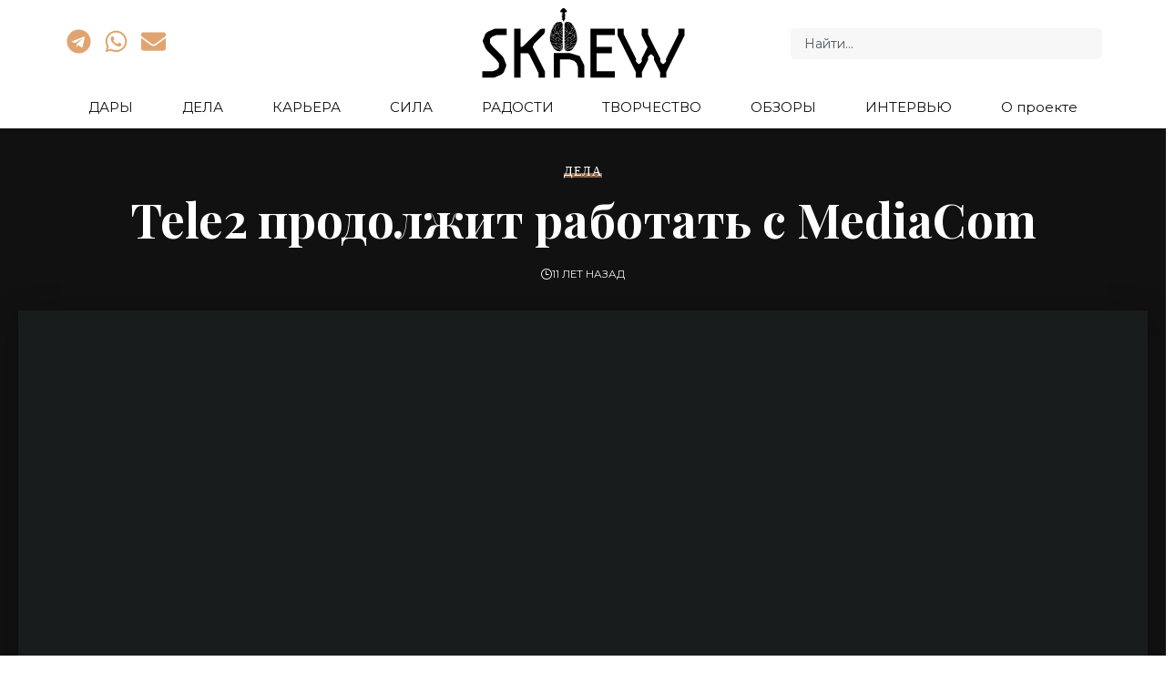

--- FILE ---
content_type: text/html; charset=UTF-8
request_url: https://skrew.ru/tele2-prodolzhit-rabotat-s-mediacom/
body_size: 30069
content:
<!DOCTYPE html>
<html lang="ru-RU">
<head>
	<meta charset="UTF-8">
	<meta name="viewport" content="width=device-width, initial-scale=1.0, viewport-fit=cover" />		<meta name='robots' content='index, follow, max-image-preview:large, max-snippet:-1, max-video-preview:-1' />

	<!-- This site is optimized with the Yoast SEO Premium plugin v26.6 (Yoast SEO v26.7) - https://yoast.com/wordpress/plugins/seo/ -->
	<title>Tele2 продолжит работать с MediaCom - Skrew — проект о современной культуре</title>
	<link rel="preconnect" href="https://fonts.gstatic.com" crossorigin><link rel="preload" as="style" onload="this.onload=null;this.rel='stylesheet'" id="rb-preload-gfonts" href="https://fonts.googleapis.com/css?family=Montserrat%3A200%2C300%2C400%2C500%2C600%2C700%2C800%2C900%2C100italic%2C200italic%2C300italic%2C400italic%2C500italic%2C600italic%2C700italic%2C800italic%2C900italic%7CMarcellus%3A400%7CPlayfair+Display%3A700%7COxygen%3A400%2C700%7CEncode+Sans+Condensed%3A400%2C500%2C600%2C700%2C800%7CRoboto:100,100italic,200,200italic,300,300italic,400,400italic,500,500italic,600,600italic,700,700italic,800,800italic,900,900italic%7CRoboto+Slab:100,100italic,200,200italic,300,300italic,400,400italic,500,500italic,600,600italic,700,700italic,800,800italic,900,900italic&#038;subset=cyrillic%2Ccyrillic&amp;display=swap" crossorigin><noscript><link rel="stylesheet" href="https://fonts.googleapis.com/css?family=Montserrat%3A200%2C300%2C400%2C500%2C600%2C700%2C800%2C900%2C100italic%2C200italic%2C300italic%2C400italic%2C500italic%2C600italic%2C700italic%2C800italic%2C900italic%7CMarcellus%3A400%7CPlayfair+Display%3A700%7COxygen%3A400%2C700%7CEncode+Sans+Condensed%3A400%2C500%2C600%2C700%2C800%7CRoboto:100,100italic,200,200italic,300,300italic,400,400italic,500,500italic,600,600italic,700,700italic,800,800italic,900,900italic%7CRoboto+Slab:100,100italic,200,200italic,300,300italic,400,400italic,500,500italic,600,600italic,700,700italic,800,800italic,900,900italic&#038;subset=cyrillic%2Ccyrillic&amp;display=swap"></noscript><link rel="canonical" href="https://skrew.ru/tele2-prodolzhit-rabotat-s-mediacom/" />
	<meta property="og:locale" content="ru_RU" />
	<meta property="og:type" content="article" />
	<meta property="og:title" content="Tele2 продолжит работать с MediaCom" />
	<meta property="og:description" content="Агентство выиграло тендер на стратегическое и тактическое медиапланирование. Альтернативный оператор мобильной связи Tele2 объявил результаты тендера на разработку стратегического и тактического медиапланирования в 2015 году. Победителем многоэтапного тендера стало одно из крупнейших медийных агентств в мире MediaCom, входящее в группу компаний Group M. Агентство будет разрабатывать медиастратегию и осуществлять тактическое планирование Tele2 в 2015 году. [&hellip;]" />
	<meta property="og:url" content="https://skrew.ru/tele2-prodolzhit-rabotat-s-mediacom/" />
	<meta property="og:site_name" content="Skrew — проект о современной культуре" />
	<meta property="article:author" content="https://www.facebook.com/Skrew.ru" />
	<meta property="article:published_time" content="2014-12-25T11:01:10+00:00" />
	<meta property="article:modified_time" content="2014-12-25T11:32:16+00:00" />
	<meta property="og:image" content="https://skrew.ru/wp-content/uploads/2014/12/500031.jpg" />
	<meta property="og:image:width" content="300" />
	<meta property="og:image:height" content="300" />
	<meta property="og:image:type" content="image/jpeg" />
	<meta name="author" content="skrew" />
	<meta name="twitter:card" content="summary_large_image" />
	<meta name="twitter:label1" content="Написано автором" />
	<meta name="twitter:data1" content="skrew" />
	<script type="application/ld+json" class="yoast-schema-graph">{"@context":"https://schema.org","@graph":[{"@type":"Article","@id":"https://skrew.ru/tele2-prodolzhit-rabotat-s-mediacom/#article","isPartOf":{"@id":"https://skrew.ru/tele2-prodolzhit-rabotat-s-mediacom/"},"author":{"name":"skrew","@id":"https://skrew.ru/#/schema/person/1a6a852105acbf0e0bff04ed1ed4d940"},"headline":"Tele2 продолжит работать с MediaCom","datePublished":"2014-12-25T11:01:10+00:00","dateModified":"2014-12-25T11:32:16+00:00","mainEntityOfPage":{"@id":"https://skrew.ru/tele2-prodolzhit-rabotat-s-mediacom/"},"wordCount":232,"commentCount":0,"publisher":{"@id":"https://skrew.ru/#organization"},"image":{"@id":"https://skrew.ru/tele2-prodolzhit-rabotat-s-mediacom/#primaryimage"},"thumbnailUrl":"https://skrew.ru/wp-content/uploads/2014/12/500031.jpg","keywords":["GroupM"],"articleSection":["ДЕЛА"],"inLanguage":"ru-RU","potentialAction":[{"@type":"CommentAction","name":"Comment","target":["https://skrew.ru/tele2-prodolzhit-rabotat-s-mediacom/#respond"]}]},{"@type":"WebPage","@id":"https://skrew.ru/tele2-prodolzhit-rabotat-s-mediacom/","url":"https://skrew.ru/tele2-prodolzhit-rabotat-s-mediacom/","name":"Tele2 продолжит работать с MediaCom - Skrew — проект о современной культуре","isPartOf":{"@id":"https://skrew.ru/#website"},"primaryImageOfPage":{"@id":"https://skrew.ru/tele2-prodolzhit-rabotat-s-mediacom/#primaryimage"},"image":{"@id":"https://skrew.ru/tele2-prodolzhit-rabotat-s-mediacom/#primaryimage"},"thumbnailUrl":"https://skrew.ru/wp-content/uploads/2014/12/500031.jpg","datePublished":"2014-12-25T11:01:10+00:00","dateModified":"2014-12-25T11:32:16+00:00","breadcrumb":{"@id":"https://skrew.ru/tele2-prodolzhit-rabotat-s-mediacom/#breadcrumb"},"inLanguage":"ru-RU","potentialAction":[{"@type":"ReadAction","target":["https://skrew.ru/tele2-prodolzhit-rabotat-s-mediacom/"]}]},{"@type":"ImageObject","inLanguage":"ru-RU","@id":"https://skrew.ru/tele2-prodolzhit-rabotat-s-mediacom/#primaryimage","url":"https://skrew.ru/wp-content/uploads/2014/12/500031.jpg","contentUrl":"https://skrew.ru/wp-content/uploads/2014/12/500031.jpg","width":300,"height":300},{"@type":"BreadcrumbList","@id":"https://skrew.ru/tele2-prodolzhit-rabotat-s-mediacom/#breadcrumb","itemListElement":[{"@type":"ListItem","position":1,"name":"Главная страница","item":"https://skrew.ru/"},{"@type":"ListItem","position":2,"name":"Blog","item":"https://skrew.ru/blog/"},{"@type":"ListItem","position":3,"name":"Tele2 продолжит работать с MediaCom"}]},{"@type":"WebSite","@id":"https://skrew.ru/#website","url":"https://skrew.ru/","name":"Skrew — это цифровая платформа, посвященная современной культуре во всех ее проявлениях.","description":"Цифровое медиа, исследующее современную арт-сцену. Сегодня нас шестеро, и мы растем — всегда открыты к коллаборациям с новыми авторами и единомышленниками.","publisher":{"@id":"https://skrew.ru/#organization"},"alternateName":"Skrew","potentialAction":[{"@type":"SearchAction","target":{"@type":"EntryPoint","urlTemplate":"https://skrew.ru/?s={search_term_string}"},"query-input":{"@type":"PropertyValueSpecification","valueRequired":true,"valueName":"search_term_string"}}],"inLanguage":"ru-RU"},{"@type":"Organization","@id":"https://skrew.ru/#organization","name":"Skrew — это цифровая платформа, посвященная современной культуре во всех ее проявлениях.","url":"https://skrew.ru/","logo":{"@type":"ImageObject","inLanguage":"ru-RU","@id":"https://skrew.ru/#/schema/logo/image/","url":"https://skrew.ru/wp-content/uploads/2023/03/cropped-skrew_fav-1.png","contentUrl":"https://skrew.ru/wp-content/uploads/2023/03/cropped-skrew_fav-1.png","width":512,"height":512,"caption":"Skrew — это цифровая платформа, посвященная современной культуре во всех ее проявлениях."},"image":{"@id":"https://skrew.ru/#/schema/logo/image/"},"sameAs":["https://t.me/skrewru"],"description":"Skrew — это цифровое медиа, исследующее современную арт-сцену. Сегодня нас шестеро, и мы растем — всегда открыты к коллаборациям с новыми авторами и единомышленниками.","email":"all@skrew.ru","legalName":"Skrew"},{"@type":"Person","@id":"https://skrew.ru/#/schema/person/1a6a852105acbf0e0bff04ed1ed4d940","name":"skrew","image":{"@type":"ImageObject","inLanguage":"ru-RU","@id":"https://skrew.ru/#/schema/person/image/","url":"https://secure.gravatar.com/avatar/8278eb5ce221be923910bec794cdb24a1dcc085fc791c6a0f0adf9344dee1130?s=96&d=mm&r=g","contentUrl":"https://secure.gravatar.com/avatar/8278eb5ce221be923910bec794cdb24a1dcc085fc791c6a0f0adf9344dee1130?s=96&d=mm&r=g","caption":"skrew"},"description":"https://t.me/skrewru","sameAs":["https://skrew.ru/","https://www.facebook.com/Skrew.ru","https://www.instagram.com/skrew.ru/"],"url":"https://skrew.ru/author/skrewru/"}]}</script>
	<!-- / Yoast SEO Premium plugin. -->


<link rel='dns-prefetch' href='//www.googletagmanager.com' />
<link rel="alternate" type="application/rss+xml" title="Skrew — проект о современной культуре &raquo; Лента" href="https://skrew.ru/feed/" />
<link rel="alternate" type="application/rss+xml" title="Skrew — проект о современной культуре &raquo; Лента комментариев" href="https://skrew.ru/comments/feed/" />
<link rel="alternate" type="application/rss+xml" title="Skrew — проект о современной культуре &raquo; Лента комментариев к &laquo;Tele2 продолжит работать с MediaCom&raquo;" href="https://skrew.ru/tele2-prodolzhit-rabotat-s-mediacom/feed/" />
<link rel="alternate" title="oEmbed (JSON)" type="application/json+oembed" href="https://skrew.ru/wp-json/oembed/1.0/embed?url=https%3A%2F%2Fskrew.ru%2Ftele2-prodolzhit-rabotat-s-mediacom%2F" />
<link rel="alternate" title="oEmbed (XML)" type="text/xml+oembed" href="https://skrew.ru/wp-json/oembed/1.0/embed?url=https%3A%2F%2Fskrew.ru%2Ftele2-prodolzhit-rabotat-s-mediacom%2F&#038;format=xml" />
			<link rel="pingback" href="https://skrew.ru/xmlrpc.php" />
		<script type="application/ld+json">{
    "@context": "https://schema.org",
    "@type": "Organization",
    "legalName": "Skrew \u2014 \u043f\u0440\u043e\u0435\u043a\u0442 \u043e \u0441\u043e\u0432\u0440\u0435\u043c\u0435\u043d\u043d\u043e\u0439 \u043a\u0443\u043b\u044c\u0442\u0443\u0440\u0435",
    "url": "https://skrew.ru/",
    "logo": "https://skrew.ru/wp-content/uploads/2025/10/skrew-logo_black_120px.png",
    "sameAs": [
        "https://t.me/skrewru"
    ]
}</script>
<style id='wp-img-auto-sizes-contain-inline-css'>
img:is([sizes=auto i],[sizes^="auto," i]){contain-intrinsic-size:3000px 1500px}
/*# sourceURL=wp-img-auto-sizes-contain-inline-css */
</style>
<style id='wp-emoji-styles-inline-css'>

	img.wp-smiley, img.emoji {
		display: inline !important;
		border: none !important;
		box-shadow: none !important;
		height: 1em !important;
		width: 1em !important;
		margin: 0 0.07em !important;
		vertical-align: -0.1em !important;
		background: none !important;
		padding: 0 !important;
	}
/*# sourceURL=wp-emoji-styles-inline-css */
</style>
<link rel='stylesheet' id='wp-block-library-css' href='https://skrew.ru/wp-includes/css/dist/block-library/style.min.css?ver=6.9' media='all' />
<style id='classic-theme-styles-inline-css'>
/*! This file is auto-generated */
.wp-block-button__link{color:#fff;background-color:#32373c;border-radius:9999px;box-shadow:none;text-decoration:none;padding:calc(.667em + 2px) calc(1.333em + 2px);font-size:1.125em}.wp-block-file__button{background:#32373c;color:#fff;text-decoration:none}
/*# sourceURL=/wp-includes/css/classic-themes.min.css */
</style>
<link rel='stylesheet' id='foxiz-elements-css' href='https://skrew.ru/wp-content/plugins/foxiz-core/lib/foxiz-elements/public/style.css?ver=3.1' media='all' />
<style id='global-styles-inline-css'>
:root{--wp--preset--aspect-ratio--square: 1;--wp--preset--aspect-ratio--4-3: 4/3;--wp--preset--aspect-ratio--3-4: 3/4;--wp--preset--aspect-ratio--3-2: 3/2;--wp--preset--aspect-ratio--2-3: 2/3;--wp--preset--aspect-ratio--16-9: 16/9;--wp--preset--aspect-ratio--9-16: 9/16;--wp--preset--color--black: #000000;--wp--preset--color--cyan-bluish-gray: #abb8c3;--wp--preset--color--white: #ffffff;--wp--preset--color--pale-pink: #f78da7;--wp--preset--color--vivid-red: #cf2e2e;--wp--preset--color--luminous-vivid-orange: #ff6900;--wp--preset--color--luminous-vivid-amber: #fcb900;--wp--preset--color--light-green-cyan: #7bdcb5;--wp--preset--color--vivid-green-cyan: #00d084;--wp--preset--color--pale-cyan-blue: #8ed1fc;--wp--preset--color--vivid-cyan-blue: #0693e3;--wp--preset--color--vivid-purple: #9b51e0;--wp--preset--gradient--vivid-cyan-blue-to-vivid-purple: linear-gradient(135deg,rgb(6,147,227) 0%,rgb(155,81,224) 100%);--wp--preset--gradient--light-green-cyan-to-vivid-green-cyan: linear-gradient(135deg,rgb(122,220,180) 0%,rgb(0,208,130) 100%);--wp--preset--gradient--luminous-vivid-amber-to-luminous-vivid-orange: linear-gradient(135deg,rgb(252,185,0) 0%,rgb(255,105,0) 100%);--wp--preset--gradient--luminous-vivid-orange-to-vivid-red: linear-gradient(135deg,rgb(255,105,0) 0%,rgb(207,46,46) 100%);--wp--preset--gradient--very-light-gray-to-cyan-bluish-gray: linear-gradient(135deg,rgb(238,238,238) 0%,rgb(169,184,195) 100%);--wp--preset--gradient--cool-to-warm-spectrum: linear-gradient(135deg,rgb(74,234,220) 0%,rgb(151,120,209) 20%,rgb(207,42,186) 40%,rgb(238,44,130) 60%,rgb(251,105,98) 80%,rgb(254,248,76) 100%);--wp--preset--gradient--blush-light-purple: linear-gradient(135deg,rgb(255,206,236) 0%,rgb(152,150,240) 100%);--wp--preset--gradient--blush-bordeaux: linear-gradient(135deg,rgb(254,205,165) 0%,rgb(254,45,45) 50%,rgb(107,0,62) 100%);--wp--preset--gradient--luminous-dusk: linear-gradient(135deg,rgb(255,203,112) 0%,rgb(199,81,192) 50%,rgb(65,88,208) 100%);--wp--preset--gradient--pale-ocean: linear-gradient(135deg,rgb(255,245,203) 0%,rgb(182,227,212) 50%,rgb(51,167,181) 100%);--wp--preset--gradient--electric-grass: linear-gradient(135deg,rgb(202,248,128) 0%,rgb(113,206,126) 100%);--wp--preset--gradient--midnight: linear-gradient(135deg,rgb(2,3,129) 0%,rgb(40,116,252) 100%);--wp--preset--font-size--small: 13px;--wp--preset--font-size--medium: 20px;--wp--preset--font-size--large: 36px;--wp--preset--font-size--x-large: 42px;--wp--preset--spacing--20: 0.44rem;--wp--preset--spacing--30: 0.67rem;--wp--preset--spacing--40: 1rem;--wp--preset--spacing--50: 1.5rem;--wp--preset--spacing--60: 2.25rem;--wp--preset--spacing--70: 3.38rem;--wp--preset--spacing--80: 5.06rem;--wp--preset--shadow--natural: 6px 6px 9px rgba(0, 0, 0, 0.2);--wp--preset--shadow--deep: 12px 12px 50px rgba(0, 0, 0, 0.4);--wp--preset--shadow--sharp: 6px 6px 0px rgba(0, 0, 0, 0.2);--wp--preset--shadow--outlined: 6px 6px 0px -3px rgb(255, 255, 255), 6px 6px rgb(0, 0, 0);--wp--preset--shadow--crisp: 6px 6px 0px rgb(0, 0, 0);}:where(.is-layout-flex){gap: 0.5em;}:where(.is-layout-grid){gap: 0.5em;}body .is-layout-flex{display: flex;}.is-layout-flex{flex-wrap: wrap;align-items: center;}.is-layout-flex > :is(*, div){margin: 0;}body .is-layout-grid{display: grid;}.is-layout-grid > :is(*, div){margin: 0;}:where(.wp-block-columns.is-layout-flex){gap: 2em;}:where(.wp-block-columns.is-layout-grid){gap: 2em;}:where(.wp-block-post-template.is-layout-flex){gap: 1.25em;}:where(.wp-block-post-template.is-layout-grid){gap: 1.25em;}.has-black-color{color: var(--wp--preset--color--black) !important;}.has-cyan-bluish-gray-color{color: var(--wp--preset--color--cyan-bluish-gray) !important;}.has-white-color{color: var(--wp--preset--color--white) !important;}.has-pale-pink-color{color: var(--wp--preset--color--pale-pink) !important;}.has-vivid-red-color{color: var(--wp--preset--color--vivid-red) !important;}.has-luminous-vivid-orange-color{color: var(--wp--preset--color--luminous-vivid-orange) !important;}.has-luminous-vivid-amber-color{color: var(--wp--preset--color--luminous-vivid-amber) !important;}.has-light-green-cyan-color{color: var(--wp--preset--color--light-green-cyan) !important;}.has-vivid-green-cyan-color{color: var(--wp--preset--color--vivid-green-cyan) !important;}.has-pale-cyan-blue-color{color: var(--wp--preset--color--pale-cyan-blue) !important;}.has-vivid-cyan-blue-color{color: var(--wp--preset--color--vivid-cyan-blue) !important;}.has-vivid-purple-color{color: var(--wp--preset--color--vivid-purple) !important;}.has-black-background-color{background-color: var(--wp--preset--color--black) !important;}.has-cyan-bluish-gray-background-color{background-color: var(--wp--preset--color--cyan-bluish-gray) !important;}.has-white-background-color{background-color: var(--wp--preset--color--white) !important;}.has-pale-pink-background-color{background-color: var(--wp--preset--color--pale-pink) !important;}.has-vivid-red-background-color{background-color: var(--wp--preset--color--vivid-red) !important;}.has-luminous-vivid-orange-background-color{background-color: var(--wp--preset--color--luminous-vivid-orange) !important;}.has-luminous-vivid-amber-background-color{background-color: var(--wp--preset--color--luminous-vivid-amber) !important;}.has-light-green-cyan-background-color{background-color: var(--wp--preset--color--light-green-cyan) !important;}.has-vivid-green-cyan-background-color{background-color: var(--wp--preset--color--vivid-green-cyan) !important;}.has-pale-cyan-blue-background-color{background-color: var(--wp--preset--color--pale-cyan-blue) !important;}.has-vivid-cyan-blue-background-color{background-color: var(--wp--preset--color--vivid-cyan-blue) !important;}.has-vivid-purple-background-color{background-color: var(--wp--preset--color--vivid-purple) !important;}.has-black-border-color{border-color: var(--wp--preset--color--black) !important;}.has-cyan-bluish-gray-border-color{border-color: var(--wp--preset--color--cyan-bluish-gray) !important;}.has-white-border-color{border-color: var(--wp--preset--color--white) !important;}.has-pale-pink-border-color{border-color: var(--wp--preset--color--pale-pink) !important;}.has-vivid-red-border-color{border-color: var(--wp--preset--color--vivid-red) !important;}.has-luminous-vivid-orange-border-color{border-color: var(--wp--preset--color--luminous-vivid-orange) !important;}.has-luminous-vivid-amber-border-color{border-color: var(--wp--preset--color--luminous-vivid-amber) !important;}.has-light-green-cyan-border-color{border-color: var(--wp--preset--color--light-green-cyan) !important;}.has-vivid-green-cyan-border-color{border-color: var(--wp--preset--color--vivid-green-cyan) !important;}.has-pale-cyan-blue-border-color{border-color: var(--wp--preset--color--pale-cyan-blue) !important;}.has-vivid-cyan-blue-border-color{border-color: var(--wp--preset--color--vivid-cyan-blue) !important;}.has-vivid-purple-border-color{border-color: var(--wp--preset--color--vivid-purple) !important;}.has-vivid-cyan-blue-to-vivid-purple-gradient-background{background: var(--wp--preset--gradient--vivid-cyan-blue-to-vivid-purple) !important;}.has-light-green-cyan-to-vivid-green-cyan-gradient-background{background: var(--wp--preset--gradient--light-green-cyan-to-vivid-green-cyan) !important;}.has-luminous-vivid-amber-to-luminous-vivid-orange-gradient-background{background: var(--wp--preset--gradient--luminous-vivid-amber-to-luminous-vivid-orange) !important;}.has-luminous-vivid-orange-to-vivid-red-gradient-background{background: var(--wp--preset--gradient--luminous-vivid-orange-to-vivid-red) !important;}.has-very-light-gray-to-cyan-bluish-gray-gradient-background{background: var(--wp--preset--gradient--very-light-gray-to-cyan-bluish-gray) !important;}.has-cool-to-warm-spectrum-gradient-background{background: var(--wp--preset--gradient--cool-to-warm-spectrum) !important;}.has-blush-light-purple-gradient-background{background: var(--wp--preset--gradient--blush-light-purple) !important;}.has-blush-bordeaux-gradient-background{background: var(--wp--preset--gradient--blush-bordeaux) !important;}.has-luminous-dusk-gradient-background{background: var(--wp--preset--gradient--luminous-dusk) !important;}.has-pale-ocean-gradient-background{background: var(--wp--preset--gradient--pale-ocean) !important;}.has-electric-grass-gradient-background{background: var(--wp--preset--gradient--electric-grass) !important;}.has-midnight-gradient-background{background: var(--wp--preset--gradient--midnight) !important;}.has-small-font-size{font-size: var(--wp--preset--font-size--small) !important;}.has-medium-font-size{font-size: var(--wp--preset--font-size--medium) !important;}.has-large-font-size{font-size: var(--wp--preset--font-size--large) !important;}.has-x-large-font-size{font-size: var(--wp--preset--font-size--x-large) !important;}
:where(.wp-block-post-template.is-layout-flex){gap: 1.25em;}:where(.wp-block-post-template.is-layout-grid){gap: 1.25em;}
:where(.wp-block-term-template.is-layout-flex){gap: 1.25em;}:where(.wp-block-term-template.is-layout-grid){gap: 1.25em;}
:where(.wp-block-columns.is-layout-flex){gap: 2em;}:where(.wp-block-columns.is-layout-grid){gap: 2em;}
:root :where(.wp-block-pullquote){font-size: 1.5em;line-height: 1.6;}
/*# sourceURL=global-styles-inline-css */
</style>
<link rel='stylesheet' id='e-animation-shrink-css' href='https://skrew.ru/wp-content/plugins/elementor/assets/lib/animations/styles/e-animation-shrink.min.css?ver=3.34.1' media='all' />
<link rel='stylesheet' id='elementor-frontend-css' href='https://skrew.ru/wp-content/plugins/elementor/assets/css/frontend.min.css?ver=3.34.1' media='all' />
<link rel='stylesheet' id='widget-social-icons-css' href='https://skrew.ru/wp-content/plugins/elementor/assets/css/widget-social-icons.min.css?ver=3.34.1' media='all' />
<link rel='stylesheet' id='e-apple-webkit-css' href='https://skrew.ru/wp-content/plugins/elementor/assets/css/conditionals/apple-webkit.min.css?ver=3.34.1' media='all' />
<link rel='stylesheet' id='widget-image-css' href='https://skrew.ru/wp-content/plugins/elementor/assets/css/widget-image.min.css?ver=3.34.1' media='all' />
<link rel='stylesheet' id='widget-search-css' href='https://skrew.ru/wp-content/plugins/elementor-pro/assets/css/widget-search.min.css?ver=3.34.0' media='all' />
<link rel='stylesheet' id='widget-nav-menu-css' href='https://skrew.ru/wp-content/plugins/elementor-pro/assets/css/widget-nav-menu.min.css?ver=3.34.0' media='all' />
<link rel='stylesheet' id='widget-off-canvas-css' href='https://skrew.ru/wp-content/plugins/elementor-pro/assets/css/widget-off-canvas.min.css?ver=3.34.0' media='all' />
<link rel='stylesheet' id='widget-heading-css' href='https://skrew.ru/wp-content/plugins/elementor/assets/css/widget-heading.min.css?ver=3.34.1' media='all' />
<link rel='stylesheet' id='elementor-post-15092-css' href='https://skrew.ru/wp-content/uploads/elementor/css/post-15092.css?ver=1768673994' media='all' />
<link rel='stylesheet' id='elementor-post-15418-css' href='https://skrew.ru/wp-content/uploads/elementor/css/post-15418.css?ver=1768673994' media='all' />
<link rel='stylesheet' id='elementor-post-15335-css' href='https://skrew.ru/wp-content/uploads/elementor/css/post-15335.css?ver=1768673994' media='all' />

<link rel='stylesheet' id='foxiz-main-css' href='https://skrew.ru/wp-content/themes/foxiz/assets/css/main.css?ver=2.7.0' media='all' />
<style id='foxiz-main-inline-css'>
:root {--body-family:Montserrat;--body-fweight:400;--body-fcolor:#111111;--body-fsize:15px;--h1-family:Montserrat;--h1-fweight:400;--h2-family:Montserrat;--h2-fweight:400;--h3-family:Montserrat;--h3-fweight:400;--h4-family:Montserrat;--h4-fweight:400;--h5-family:Montserrat;--h5-fweight:400;--h6-family:Montserrat;--h6-fweight:400;--cat-family:Marcellus;--cat-fweight:400;--cat-transform:uppercase;--cat-fsize:11px;--meta-family:Montserrat;--meta-fweight:400;--meta-transform:uppercase;--meta-fsize:10px;--meta-b-family:Montserrat;--meta-b-fweight:600;--meta-b-transform:uppercase;--input-family:Montserrat;--input-fweight:400;--btn-family:Montserrat;--btn-fweight:400;--btn-transform:uppercase;--btn-fsize:11px;--menu-family:Montserrat;--menu-fweight:400;--menu-transform:uppercase;--menu-fsize:13px;--menu-fspace:0.00000em;--submenu-family:Montserrat;--submenu-fweight:400;--dwidgets-family:Montserrat;--dwidgets-fweight:400;--headline-family:Playfair Display;--headline-fweight:700;--headline-fsize:52px;--tagline-family:Montserrat;--tagline-fweight:500;--tagline-fsize:18px;--heading-family:Montserrat;--heading-fweight:600;--heading-fspace:-.5px;--quote-family:Montserrat;--quote-fweight:600;--bcrumb-family:Montserrat;--bcrumb-fweight:400;--headline-s-fsize : 48px;--tagline-s-fsize : 16px;}@media (max-width: 1024px) {body {--excerpt-fsize : 13px;--headline-fsize : 35px;--headline-s-fsize : 35px;--tagline-fsize : 13px;--tagline-s-fsize : 13px;}}@media (max-width: 767px) {body {--excerpt-fsize : 13px;--headline-fsize : 27px;--headline-s-fsize : 27px;--tagline-fsize : 13px;--tagline-s-fsize : 13px;}}:root {--g-color :#e1a470;--g-color-90 :#e1a470e6;--dark-accent :#111111;--dark-accent-90 :#111111e6;--dark-accent-0 :#11111100;}[data-theme="dark"], .light-scheme {--solid-white :#111111;--dark-accent :#222222;--dark-accent-90 :#222222e6;--dark-accent-0 :#22222200;--meta-fcolor :#f2f2f2;}[data-theme="dark"].is-hd-4 {--nav-bg: #191c20;--nav-bg-from: #191c20;--nav-bg-to: #191c20;--nav-bg-glass: #191c2011;--nav-bg-glass-from: #191c2011;--nav-bg-glass-to: #191c2011;}.is-hd-5, body.is-hd-5:not(.sticky-on) {--hd-logo-height :100px;}[data-theme="dark"].is-hd-5, [data-theme="dark"].is-hd-5:not(.sticky-on) {--nav-bg: #111111;--nav-bg-from: #111111;--nav-bg-to: #111111;--nav-bg-glass: #11111111;--nav-bg-glass-from: #11111111;--nav-bg-glass-to: #11111111;}:root {--topad-spacing :15px;--round-3 :0px;--round-5 :0px;--round-7 :0px;--hyperlink-line-color :var(--g-color);--heading-sub-color :#111111;--s-content-width : 760px;--max-width-wo-sb : 840px;--s10-feat-ratio :45%;--s11-feat-ratio :45%;--login-popup-w : 350px;}[data-theme="dark"], .light-scheme {--heading-sub-color :#ffffff; }.p-readmore { font-family:Montserrat;font-weight:500;}.mobile-menu > li > a  { font-family:Montserrat;font-weight:400;}.mobile-menu .sub-menu a, .logged-mobile-menu a { font-family:Montserrat;font-weight:400;}.mobile-qview a { font-family:Montserrat;font-weight:400;}.search-header:before { background-repeat : no-repeat;background-size : cover;background-image : url(https://skrew.ru/wp-content/uploads/2013/01/oohmag_banner.gif);background-attachment : scroll;background-position : center center;}[data-theme="dark"] .search-header:before { background-repeat : no-repeat;background-size : cover;background-image : url(https://export.themeruby.com/foxiz/fashion/wp-content/uploads/sites/4/2022/02/search-bgd.jpg);background-attachment : scroll;background-position : center center;}.footer-has-bg { background-color : #0000000a;}[data-theme="dark"] .footer-has-bg { background-color : #16181c;}#amp-mobile-version-switcher { display: none; }.search-icon-svg { background-image: url(https://skrew.ru/wp-content/uploads/2013/01/russia-projects-cultural-creative-economy-cultural-management-forth-image.gif); background-size: cover; background-color: transparent; }.notification-icon-svg { background-image: url(https://skrew.ru/wp-content/uploads/2013/01/smm1.jpg); background-size: cover; background-color: transparent; }.login-icon-svg { -webkit-mask-image: url(https://export.themeruby.com/foxiz/fashion/wp-content/uploads/sites/4/2022/08/users.svg);mask-image: url(https://export.themeruby.com/foxiz/fashion/wp-content/uploads/sites/4/2022/08/users.svg); }.menu-item-15215 span.menu-sub-title { color: #ff7070 !important;}.menu-item-15215 span.menu-sub-title { background-color: #ff707015;}[data-theme="dark"] .menu-item-15215 span.menu-sub-title { color: #fff !important;}[data-theme="dark"] .menu-item-15215 span.menu-sub-title { background-color: #ff7070;}.menu-item-15213 span.menu-sub-title { color: #fff !important;}.menu-item-15213 span.menu-sub-title { background-color: #ff7070;}.menu-item-15221 span.menu-sub-title { color: #ff184e !important;}.menu-item-15221 span.menu-sub-title { background-color: #ff184e20;}[data-theme="dark"] .menu-item-15221 span.menu-sub-title { color: #fff !important;}[data-theme="dark"] .menu-item-15221 span.menu-sub-title { background-color: #ff184e;}.login-icon-svg, .rbi-user.wnav-icon { font-size: 24px;}@media (max-width: 767px) { .login-icon-svg, .rbi-user.wnav-icon { font-size: 20.4px;} }
/*# sourceURL=foxiz-main-inline-css */
</style>
<link rel='stylesheet' id='foxiz-print-css' href='https://skrew.ru/wp-content/themes/foxiz/assets/css/print.css?ver=2.7.0' media='all' />
<link rel='stylesheet' id='foxiz-style-css' href='https://skrew.ru/wp-content/themes/foxiz-child/style.css?ver=2.7.0' media='all' />


<script src="https://skrew.ru/wp-includes/js/jquery/jquery.min.js?ver=3.7.1" id="jquery-core-js"></script>
<script src="https://skrew.ru/wp-includes/js/jquery/jquery-migrate.min.js?ver=3.4.1" id="jquery-migrate-js"></script>
<script src="https://skrew.ru/wp-content/plugins/wp-yandex-metrika/assets/YmEc.min.js?ver=1.2.2" id="wp-yandex-metrika_YmEc-js"></script>
<script id="wp-yandex-metrika_YmEc-js-after">
window.tmpwpym={datalayername:'dataLayer',counters:JSON.parse('[{"number":"72794374","webvisor":"1"}]'),targets:JSON.parse('[]')};
//# sourceURL=wp-yandex-metrika_YmEc-js-after
</script>
<script src="https://skrew.ru/wp-content/plugins/wp-yandex-metrika/assets/frontend.min.js?ver=1.2.2" id="wp-yandex-metrika_frontend-js"></script>

<!-- Сниппет тегов Google (gtag.js), добавленный Site Kit -->
<!-- Сниппет Google Analytics добавлен с помощью Site Kit -->
<script src="https://www.googletagmanager.com/gtag/js?id=GT-TB7GDPTX" id="google_gtagjs-js" async></script>
<script id="google_gtagjs-js-after">
window.dataLayer = window.dataLayer || [];function gtag(){dataLayer.push(arguments);}
gtag("set","linker",{"domains":["skrew.ru"]});
gtag("js", new Date());
gtag("set", "developer_id.dZTNiMT", true);
gtag("config", "GT-TB7GDPTX", {"googlesitekit_post_categories":"\u0414\u0415\u041b\u0410"});
 window._googlesitekit = window._googlesitekit || {}; window._googlesitekit.throttledEvents = []; window._googlesitekit.gtagEvent = (name, data) => { var key = JSON.stringify( { name, data } ); if ( !! window._googlesitekit.throttledEvents[ key ] ) { return; } window._googlesitekit.throttledEvents[ key ] = true; setTimeout( () => { delete window._googlesitekit.throttledEvents[ key ]; }, 5 ); gtag( "event", name, { ...data, event_source: "site-kit" } ); }; 
//# sourceURL=google_gtagjs-js-after
</script>
<link rel="preload" href="https://skrew.ru/wp-content/themes/foxiz/assets/fonts/icons.woff2?ver=2.5.0" as="font" type="font/woff2" crossorigin="anonymous"> <link rel="https://api.w.org/" href="https://skrew.ru/wp-json/" /><link rel="alternate" title="JSON" type="application/json" href="https://skrew.ru/wp-json/wp/v2/posts/5786" /><link rel="EditURI" type="application/rsd+xml" title="RSD" href="https://skrew.ru/xmlrpc.php?rsd" />
<meta name="generator" content="WordPress 6.9" />
<link rel='shortlink' href='https://skrew.ru/?p=5786' />
<meta name="generator" content="Site Kit by Google 1.170.0" /><meta name="verification" content="f612c7d25f5690ad41496fcfdbf8d1" /><meta name="generator" content="Elementor 3.34.1; features: e_font_icon_svg, additional_custom_breakpoints; settings: css_print_method-external, google_font-enabled, font_display-swap">
<script type="application/ld+json">{
    "@context": "https://schema.org",
    "@type": "WebSite",
    "@id": "https://skrew.ru/#website",
    "url": "https://skrew.ru/",
    "name": "Skrew \u2014 \u043f\u0440\u043e\u0435\u043a\u0442 \u043e \u0441\u043e\u0432\u0440\u0435\u043c\u0435\u043d\u043d\u043e\u0439 \u043a\u0443\u043b\u044c\u0442\u0443\u0440\u0435",
    "potentialAction": {
        "@type": "SearchAction",
        "target": "https://skrew.ru/?s={search_term_string}",
        "query-input": "required name=search_term_string"
    }
}</script>
			<style>
				.e-con.e-parent:nth-of-type(n+4):not(.e-lazyloaded):not(.e-no-lazyload),
				.e-con.e-parent:nth-of-type(n+4):not(.e-lazyloaded):not(.e-no-lazyload) * {
					background-image: none !important;
				}
				@media screen and (max-height: 1024px) {
					.e-con.e-parent:nth-of-type(n+3):not(.e-lazyloaded):not(.e-no-lazyload),
					.e-con.e-parent:nth-of-type(n+3):not(.e-lazyloaded):not(.e-no-lazyload) * {
						background-image: none !important;
					}
				}
				@media screen and (max-height: 640px) {
					.e-con.e-parent:nth-of-type(n+2):not(.e-lazyloaded):not(.e-no-lazyload),
					.e-con.e-parent:nth-of-type(n+2):not(.e-lazyloaded):not(.e-no-lazyload) * {
						background-image: none !important;
					}
				}
			</style>
			<script type="application/ld+json">{
    "@context": "https://schema.org",
    "@type": "Article",
    "headline": "Tele2 \u043f\u0440\u043e\u0434\u043e\u043b\u0436\u0438\u0442 \u0440\u0430\u0431\u043e\u0442\u0430\u0442\u044c \u0441 MediaCom",
    "description": "\u0410\u0433\u0435\u043d\u0442\u0441\u0442\u0432\u043e \u0432\u044b\u0438\u0433\u0440\u0430\u043b\u043e \u0442\u0435\u043d\u0434\u0435\u0440 \u043d\u0430 \u0441\u0442\u0440\u0430\u0442\u0435\u0433\u0438\u0447\u0435\u0441\u043a\u043e\u0435 \u0438 \u0442\u0430\u043a\u0442\u0438\u0447\u0435\u0441\u043a\u043e\u0435 \u043c\u0435\u0434\u0438\u0430\u043f\u043b\u0430\u043d\u0438\u0440\u043e\u0432\u0430\u043d\u0438\u0435. \u0410\u043b\u044c\u0442\u0435\u0440\u043d\u0430\u0442\u0438\u0432\u043d\u044b\u0439 \u043e\u043f\u0435\u0440\u0430\u0442\u043e\u0440 \u043c\u043e\u0431\u0438\u043b\u044c\u043d\u043e\u0439 \u0441\u0432\u044f\u0437\u0438 Tele2 \u043e\u0431\u044a\u044f\u0432\u0438\u043b \u0440\u0435\u0437\u0443\u043b\u044c\u0442\u0430\u0442\u044b \u0442\u0435\u043d\u0434\u0435\u0440\u0430 \u043d\u0430 \u0440\u0430\u0437\u0440\u0430\u0431\u043e\u0442\u043a\u0443 \u0441\u0442\u0440\u0430\u0442\u0435\u0433\u0438\u0447\u0435\u0441\u043a\u043e\u0433\u043e \u0438 \u0442\u0430\u043a\u0442\u0438\u0447\u0435\u0441\u043a\u043e\u0433\u043e \u043c\u0435\u0434\u0438\u0430\u043f\u043b\u0430\u043d\u0438\u0440\u043e\u0432\u0430\u043d\u0438\u044f \u0432 2015 \u0433\u043e\u0434\u0443. \u041f\u043e\u0431\u0435\u0434\u0438\u0442\u0435\u043b\u0435\u043c \u043c\u043d\u043e\u0433\u043e\u044d\u0442\u0430\u043f\u043d\u043e\u0433\u043e \u0442\u0435\u043d\u0434\u0435\u0440\u0430 \u0441\u0442\u0430\u043b\u043e \u043e\u0434\u043d\u043e \u0438\u0437 \u043a\u0440\u0443\u043f\u043d\u0435\u0439\u0448\u0438\u0445 \u043c\u0435\u0434\u0438\u0439\u043d\u044b\u0445 \u0430\u0433\u0435\u043d\u0442\u0441\u0442\u0432 \u0432 \u043c\u0438\u0440\u0435 MediaCom, \u0432\u0445\u043e\u0434\u044f\u0449\u0435\u0435 \u0432 \u0433\u0440\u0443\u043f\u043f\u0443 \u043a\u043e\u043c\u043f\u0430\u043d\u0438\u0439 Group M. \u0410\u0433\u0435\u043d\u0442\u0441\u0442\u0432\u043e \u0431\u0443\u0434\u0435\u0442 \u0440\u0430\u0437\u0440\u0430\u0431\u0430\u0442\u044b\u0432\u0430\u0442\u044c \u043c\u0435\u0434\u0438\u0430\u0441\u0442\u0440\u0430\u0442\u0435\u0433\u0438\u044e \u0438 \u043e\u0441\u0443\u0449\u0435\u0441\u0442\u0432\u043b\u044f\u0442\u044c \u0442\u0430\u043a\u0442\u0438\u0447\u0435\u0441\u043a\u043e\u0435 \u043f\u043b\u0430\u043d\u0438\u0440\u043e\u0432\u0430\u043d\u0438\u0435 Tele2",
    "mainEntityOfPage": {
        "@type": "WebPage",
        "@id": "https://skrew.ru/tele2-prodolzhit-rabotat-s-mediacom/"
    },
    "author": {
        "@type": "Person",
        "name": "skrew",
        "url": "https://skrew.ru/"
    },
    "publisher": {
        "@type": "Organization",
        "name": "Skrew \u2014 \u043f\u0440\u043e\u0435\u043a\u0442 \u043e \u0441\u043e\u0432\u0440\u0435\u043c\u0435\u043d\u043d\u043e\u0439 \u043a\u0443\u043b\u044c\u0442\u0443\u0440\u0435",
        "url": "https://skrew.ru/",
        "logo": {
            "@type": "ImageObject",
            "url": "https://skrew.ru/wp-content/uploads/2025/10/skrew-logo_black_120px.png"
        }
    },
    "dateModified": "2014-12-25T11:32:16+03:00",
    "datePublished": "2014-12-25T11:01:10+03:00",
    "image": {
        "@type": "ImageObject",
        "url": "https://skrew.ru/wp-content/uploads/2014/12/500031.jpg",
        "width": "300",
        "height": "300"
    },
    "commentCount": 0,
    "articleSection": [
        "\u0414\u0415\u041b\u0410"
    ]
}</script>
        <!-- Yandex.Metrica counter -->
        <script type="text/javascript">
            (function (m, e, t, r, i, k, a) {
                m[i] = m[i] || function () {
                    (m[i].a = m[i].a || []).push(arguments)
                };
                m[i].l = 1 * new Date();
                k = e.createElement(t), a = e.getElementsByTagName(t)[0], k.async = 1, k.src = r, a.parentNode.insertBefore(k, a)
            })

            (window, document, "script", "https://mc.yandex.ru/metrika/tag.js", "ym");

            ym("72794374", "init", {
                clickmap: true,
                trackLinks: true,
                accurateTrackBounce: true,
                webvisor: true,
                ecommerce: "dataLayer",
                params: {
                    __ym: {
                        "ymCmsPlugin": {
                            "cms": "wordpress",
                            "cmsVersion":"6.9",
                            "pluginVersion": "1.2.2",
                            "ymCmsRip": "1300823379"
                        }
                    }
                }
            });
        </script>
        <!-- /Yandex.Metrica counter -->
        <link rel="icon" href="https://skrew.ru/wp-content/uploads/2021/02/cropped-cropped-skrew_fav-1-32x32.png" sizes="32x32" />
<link rel="icon" href="https://skrew.ru/wp-content/uploads/2021/02/cropped-cropped-skrew_fav-1-192x192.png" sizes="192x192" />
<link rel="apple-touch-icon" href="https://skrew.ru/wp-content/uploads/2021/02/cropped-cropped-skrew_fav-1-180x180.png" />
<meta name="msapplication-TileImage" content="https://skrew.ru/wp-content/uploads/2021/02/cropped-cropped-skrew_fav-1-270x270.png" />
</head>
<body class="wp-singular post-template-default single single-post postid-5786 single-format-standard wp-embed-responsive wp-theme-foxiz wp-child-theme-foxiz-child elementor-default elementor-kit-15092 menu-ani-1 hover-ani-1 btn-ani-1 btn-transform-1 is-rm-1 lmeta-dot loader-1 dark-sw-1 mtax-1 menu-glass-effect t-menu-glass-effect is-hd-5 is-standard-2 centered-header is-backtop none-m-backtop  is-mstick is-smart-sticky">
		<header data-elementor-type="header" data-elementor-id="15418" class="elementor elementor-15418 elementor-location-header" data-elementor-post-type="elementor_library">
			<div class="elementor-element elementor-element-42ad64a elementor-hidden-mobile e-flex e-con-boxed e-con e-parent" data-id="42ad64a" data-element_type="container">
					<div class="e-con-inner">
		<div class="elementor-element elementor-element-f6b8af6 e-con-full e-flex e-con e-child" data-id="f6b8af6" data-element_type="container">
				<div class="elementor-element elementor-element-4baf7f3 e-grid-align-left e-grid-align-mobile-center elementor-shape-rounded elementor-grid-0 elementor-widget elementor-widget-social-icons" data-id="4baf7f3" data-element_type="widget" data-widget_type="social-icons.default">
							<div class="elementor-social-icons-wrapper elementor-grid" role="list">
							<span class="elementor-grid-item" role="listitem">
					<a class="elementor-icon elementor-social-icon elementor-social-icon-telegram elementor-animation-shrink elementor-repeater-item-7bfc195" href="https://t.me/oohmag" target="_blank">
						<span class="elementor-screen-only">Telegram</span>
						<svg aria-hidden="true" class="e-font-icon-svg e-fab-telegram" viewBox="0 0 496 512" xmlns="http://www.w3.org/2000/svg"><path d="M248 8C111 8 0 119 0 256s111 248 248 248 248-111 248-248S385 8 248 8zm121.8 169.9l-40.7 191.8c-3 13.6-11.1 16.9-22.4 10.5l-62-45.7-29.9 28.8c-3.3 3.3-6.1 6.1-12.5 6.1l4.4-63.1 114.9-103.8c5-4.4-1.1-6.9-7.7-2.5l-142 89.4-61.2-19.1c-13.3-4.2-13.6-13.3 2.8-19.7l239.1-92.2c11.1-4 20.8 2.7 17.2 19.5z"></path></svg>					</a>
				</span>
							<span class="elementor-grid-item" role="listitem">
					<a class="elementor-icon elementor-social-icon elementor-social-icon-whatsapp elementor-animation-shrink elementor-repeater-item-bf55cd3" href="http://wa.me/79778803913" target="_blank">
						<span class="elementor-screen-only">Whatsapp</span>
						<svg aria-hidden="true" class="e-font-icon-svg e-fab-whatsapp" viewBox="0 0 448 512" xmlns="http://www.w3.org/2000/svg"><path d="M380.9 97.1C339 55.1 283.2 32 223.9 32c-122.4 0-222 99.6-222 222 0 39.1 10.2 77.3 29.6 111L0 480l117.7-30.9c32.4 17.7 68.9 27 106.1 27h.1c122.3 0 224.1-99.6 224.1-222 0-59.3-25.2-115-67.1-157zm-157 341.6c-33.2 0-65.7-8.9-94-25.7l-6.7-4-69.8 18.3L72 359.2l-4.4-7c-18.5-29.4-28.2-63.3-28.2-98.2 0-101.7 82.8-184.5 184.6-184.5 49.3 0 95.6 19.2 130.4 54.1 34.8 34.9 56.2 81.2 56.1 130.5 0 101.8-84.9 184.6-186.6 184.6zm101.2-138.2c-5.5-2.8-32.8-16.2-37.9-18-5.1-1.9-8.8-2.8-12.5 2.8-3.7 5.6-14.3 18-17.6 21.8-3.2 3.7-6.5 4.2-12 1.4-32.6-16.3-54-29.1-75.5-66-5.7-9.8 5.7-9.1 16.3-30.3 1.8-3.7.9-6.9-.5-9.7-1.4-2.8-12.5-30.1-17.1-41.2-4.5-10.8-9.1-9.3-12.5-9.5-3.2-.2-6.9-.2-10.6-.2-3.7 0-9.7 1.4-14.8 6.9-5.1 5.6-19.4 19-19.4 46.3 0 27.3 19.9 53.7 22.6 57.4 2.8 3.7 39.1 59.7 94.8 83.8 35.2 15.2 49 16.5 66.6 13.9 10.7-1.6 32.8-13.4 37.4-26.4 4.6-13 4.6-24.1 3.2-26.4-1.3-2.5-5-3.9-10.5-6.6z"></path></svg>					</a>
				</span>
							<span class="elementor-grid-item" role="listitem">
					<a class="elementor-icon elementor-social-icon elementor-social-icon-envelope elementor-animation-shrink elementor-repeater-item-10a1dc8" href="mailto:%209221589@gmail.com" target="_blank">
						<span class="elementor-screen-only">Envelope</span>
						<svg aria-hidden="true" class="e-font-icon-svg e-fas-envelope" viewBox="0 0 512 512" xmlns="http://www.w3.org/2000/svg"><path d="M502.3 190.8c3.9-3.1 9.7-.2 9.7 4.7V400c0 26.5-21.5 48-48 48H48c-26.5 0-48-21.5-48-48V195.6c0-5 5.7-7.8 9.7-4.7 22.4 17.4 52.1 39.5 154.1 113.6 21.1 15.4 56.7 47.8 92.2 47.6 35.7.3 72-32.8 92.3-47.6 102-74.1 131.6-96.3 154-113.7zM256 320c23.2.4 56.6-29.2 73.4-41.4 132.7-96.3 142.8-104.7 173.4-128.7 5.8-4.5 9.2-11.5 9.2-18.9v-19c0-26.5-21.5-48-48-48H48C21.5 64 0 85.5 0 112v19c0 7.4 3.4 14.3 9.2 18.9 30.6 23.9 40.7 32.4 173.4 128.7 16.8 12.2 50.2 41.8 73.4 41.4z"></path></svg>					</a>
				</span>
					</div>
						</div>
				</div>
		<div class="elementor-element elementor-element-419909e e-con-full e-flex e-con e-child" data-id="419909e" data-element_type="container">
				<div class="elementor-element elementor-element-781ce6a elementor-widget elementor-widget-image" data-id="781ce6a" data-element_type="widget" data-widget_type="image.default">
																<a href="https://skrew.ru">
							<img width="233" height="85" src="https://skrew.ru/wp-content/uploads/2025/10/skrew-logo_black_84px_montazhnaya-oblast-1.png" class="attachment-large size-large wp-image-15481" alt="" />								</a>
															</div>
				</div>
		<div class="elementor-element elementor-element-e04632a e-con-full e-flex e-con e-child" data-id="e04632a" data-element_type="container">
				<div class="elementor-element elementor-element-abb08c5 elementor-widget elementor-widget-search" data-id="abb08c5" data-element_type="widget" data-settings="{&quot;submit_trigger&quot;:&quot;key_enter&quot;,&quot;pagination_type_options&quot;:&quot;none&quot;}" data-widget_type="search.default">
							<search class="e-search hidden" role="search">
			<form class="e-search-form" action="https://skrew.ru" method="get">

				
				<label class="e-search-label" for="search-abb08c5">
					<span class="elementor-screen-only">
						Search					</span>
									</label>

				<div class="e-search-input-wrapper">
					<input id="search-abb08c5" placeholder="Найти..." class="e-search-input" type="search" name="s" value="" autocomplete="off" role="combobox" aria-autocomplete="list" aria-expanded="false" aria-controls="results-abb08c5" aria-haspopup="listbox">
					<svg aria-hidden="true" class="e-font-icon-svg e-fas-times" viewBox="0 0 352 512" xmlns="http://www.w3.org/2000/svg"><path d="M242.72 256l100.07-100.07c12.28-12.28 12.28-32.19 0-44.48l-22.24-22.24c-12.28-12.28-32.19-12.28-44.48 0L176 189.28 75.93 89.21c-12.28-12.28-32.19-12.28-44.48 0L9.21 111.45c-12.28 12.28-12.28 32.19 0 44.48L109.28 256 9.21 356.07c-12.28 12.28-12.28 32.19 0 44.48l22.24 22.24c12.28 12.28 32.2 12.28 44.48 0L176 322.72l100.07 100.07c12.28 12.28 32.2 12.28 44.48 0l22.24-22.24c12.28-12.28 12.28-32.19 0-44.48L242.72 256z"></path></svg>										<output id="results-abb08c5" class="e-search-results-container hide-loader" aria-live="polite" aria-atomic="true" aria-label="Results for search" tabindex="0">
						<div class="e-search-results"></div>
											</output>
									</div>
				
				
				<button class="e-search-submit elementor-screen-only " type="submit" aria-label="Search">
					
									</button>
				<input type="hidden" name="e_search_props" value="abb08c5-15418">
			</form>
		</search>
						</div>
				</div>
					</div>
				</div>
		<div class="elementor-element elementor-element-1133895 elementor-hidden-mobile e-flex e-con-boxed e-con e-parent" data-id="1133895" data-element_type="container">
					<div class="e-con-inner">
				<div class="elementor-element elementor-element-80a17b6 elementor-nav-menu__align-justify elementor-nav-menu--dropdown-tablet elementor-nav-menu__text-align-aside elementor-nav-menu--toggle elementor-nav-menu--burger elementor-widget elementor-widget-nav-menu" data-id="80a17b6" data-element_type="widget" data-settings="{&quot;layout&quot;:&quot;horizontal&quot;,&quot;submenu_icon&quot;:{&quot;value&quot;:&quot;&lt;svg aria-hidden=\&quot;true\&quot; class=\&quot;e-font-icon-svg e-fas-caret-down\&quot; viewBox=\&quot;0 0 320 512\&quot; xmlns=\&quot;http:\/\/www.w3.org\/2000\/svg\&quot;&gt;&lt;path d=\&quot;M31.3 192h257.3c17.8 0 26.7 21.5 14.1 34.1L174.1 354.8c-7.8 7.8-20.5 7.8-28.3 0L17.2 226.1C4.6 213.5 13.5 192 31.3 192z\&quot;&gt;&lt;\/path&gt;&lt;\/svg&gt;&quot;,&quot;library&quot;:&quot;fa-solid&quot;},&quot;toggle&quot;:&quot;burger&quot;}" data-widget_type="nav-menu.default">
								<nav aria-label="Menu" class="elementor-nav-menu--main elementor-nav-menu__container elementor-nav-menu--layout-horizontal e--pointer-underline e--animation-fade">
				<ul id="menu-1-80a17b6" class="elementor-nav-menu"><li class="menu-item menu-item-type-taxonomy menu-item-object-category menu-item-43"><a href="https://skrew.ru/category/dary/" class="elementor-item"><span>ДАРЫ</span></a></li>
<li class="menu-item menu-item-type-taxonomy menu-item-object-category current-post-ancestor current-menu-parent current-post-parent menu-item-44"><a href="https://skrew.ru/category/dela/" class="elementor-item"><span>ДЕЛА</span></a></li>
<li class="menu-item menu-item-type-taxonomy menu-item-object-category menu-item-45"><a href="https://skrew.ru/category/karera/" class="elementor-item"><span>КАРЬЕРА</span></a></li>
<li class="menu-item menu-item-type-taxonomy menu-item-object-category menu-item-47"><a href="https://skrew.ru/category/sila/" class="elementor-item"><span>СИЛА</span></a></li>
<li class="menu-item menu-item-type-taxonomy menu-item-object-category menu-item-46"><a href="https://skrew.ru/category/radosti/" class="elementor-item"><span>РАДОСТИ</span></a></li>
<li class="menu-item menu-item-type-taxonomy menu-item-object-category menu-item-48"><a href="https://skrew.ru/category/tvorchestvo/" class="elementor-item"><span>ТВОРЧЕСТВО</span></a></li>
<li class="menu-item menu-item-type-taxonomy menu-item-object-category menu-item-13406"><a href="https://skrew.ru/category/obzory/" class="elementor-item"><span>ОБЗОРЫ</span></a></li>
<li class="menu-item menu-item-type-taxonomy menu-item-object-category menu-item-11986"><a href="https://skrew.ru/category/interview/" class="elementor-item"><span>ИНТЕРВЬЮ</span></a></li>
<li class="menu-item menu-item-type-post_type menu-item-object-page menu-item-11937"><a href="https://skrew.ru/about/" class="elementor-item"><span>О проекте</span></a></li>
</ul>			</nav>
					<div class="elementor-menu-toggle" role="button" tabindex="0" aria-label="Menu Toggle" aria-expanded="false">
			<svg aria-hidden="true" role="presentation" class="elementor-menu-toggle__icon--open e-font-icon-svg e-eicon-menu-bar" viewBox="0 0 1000 1000" xmlns="http://www.w3.org/2000/svg"><path d="M104 333H896C929 333 958 304 958 271S929 208 896 208H104C71 208 42 237 42 271S71 333 104 333ZM104 583H896C929 583 958 554 958 521S929 458 896 458H104C71 458 42 487 42 521S71 583 104 583ZM104 833H896C929 833 958 804 958 771S929 708 896 708H104C71 708 42 737 42 771S71 833 104 833Z"></path></svg><svg aria-hidden="true" role="presentation" class="elementor-menu-toggle__icon--close e-font-icon-svg e-eicon-close" viewBox="0 0 1000 1000" xmlns="http://www.w3.org/2000/svg"><path d="M742 167L500 408 258 167C246 154 233 150 217 150 196 150 179 158 167 167 154 179 150 196 150 212 150 229 154 242 171 254L408 500 167 742C138 771 138 800 167 829 196 858 225 858 254 829L496 587 738 829C750 842 767 846 783 846 800 846 817 842 829 829 842 817 846 804 846 783 846 767 842 750 829 737L588 500 833 258C863 229 863 200 833 171 804 137 775 137 742 167Z"></path></svg>		</div>
					<nav class="elementor-nav-menu--dropdown elementor-nav-menu__container" aria-hidden="true">
				<ul id="menu-2-80a17b6" class="elementor-nav-menu"><li class="menu-item menu-item-type-taxonomy menu-item-object-category menu-item-43"><a href="https://skrew.ru/category/dary/" class="elementor-item" tabindex="-1"><span>ДАРЫ</span></a></li>
<li class="menu-item menu-item-type-taxonomy menu-item-object-category current-post-ancestor current-menu-parent current-post-parent menu-item-44"><a href="https://skrew.ru/category/dela/" class="elementor-item" tabindex="-1"><span>ДЕЛА</span></a></li>
<li class="menu-item menu-item-type-taxonomy menu-item-object-category menu-item-45"><a href="https://skrew.ru/category/karera/" class="elementor-item" tabindex="-1"><span>КАРЬЕРА</span></a></li>
<li class="menu-item menu-item-type-taxonomy menu-item-object-category menu-item-47"><a href="https://skrew.ru/category/sila/" class="elementor-item" tabindex="-1"><span>СИЛА</span></a></li>
<li class="menu-item menu-item-type-taxonomy menu-item-object-category menu-item-46"><a href="https://skrew.ru/category/radosti/" class="elementor-item" tabindex="-1"><span>РАДОСТИ</span></a></li>
<li class="menu-item menu-item-type-taxonomy menu-item-object-category menu-item-48"><a href="https://skrew.ru/category/tvorchestvo/" class="elementor-item" tabindex="-1"><span>ТВОРЧЕСТВО</span></a></li>
<li class="menu-item menu-item-type-taxonomy menu-item-object-category menu-item-13406"><a href="https://skrew.ru/category/obzory/" class="elementor-item" tabindex="-1"><span>ОБЗОРЫ</span></a></li>
<li class="menu-item menu-item-type-taxonomy menu-item-object-category menu-item-11986"><a href="https://skrew.ru/category/interview/" class="elementor-item" tabindex="-1"><span>ИНТЕРВЬЮ</span></a></li>
<li class="menu-item menu-item-type-post_type menu-item-object-page menu-item-11937"><a href="https://skrew.ru/about/" class="elementor-item" tabindex="-1"><span>О проекте</span></a></li>
</ul>			</nav>
						</div>
					</div>
				</div>
		<div class="elementor-element elementor-element-788229b elementor-hidden-desktop elementor-hidden-tablet e-flex e-con-boxed e-con e-parent" data-id="788229b" data-element_type="container">
					<div class="e-con-inner">
		<div class="elementor-element elementor-element-72df755 e-con-full e-flex e-con e-child" data-id="72df755" data-element_type="container">
				<div class="elementor-element elementor-element-f99bec1 elementor-widget elementor-widget-image" data-id="f99bec1" data-element_type="widget" data-widget_type="image.default">
																<a href="https://skrew.ru">
							<img width="233" height="85" src="https://skrew.ru/wp-content/uploads/2025/10/skrew-logo_black_84px_montazhnaya-oblast-1.png" class="attachment-large size-large wp-image-15481" alt="" />								</a>
															</div>
				<div class="elementor-element elementor-element-25e36f5 elementor-widget elementor-widget-off-canvas" data-id="25e36f5" data-element_type="widget" data-widget_type="off-canvas.default">
							<div id="off-canvas-25e36f5" class="e-off-canvas" role="dialog" aria-hidden="true" aria-label="Off-Canvas" aria-modal="true" inert="" data-delay-child-handlers="true">
			<div class="e-off-canvas__overlay"></div>
			<div class="e-off-canvas__main">
				<div class="e-off-canvas__content">
					<div class="elementor-element elementor-element-19bf7ee e-con-full e-flex e-con e-child" data-id="19bf7ee" data-element_type="container">
				<div class="elementor-element elementor-element-759613b elementor-absolute elementor-view-default elementor-widget elementor-widget-icon" data-id="759613b" data-element_type="widget" data-settings="{&quot;_position&quot;:&quot;absolute&quot;}" data-widget_type="icon.default">
							<div class="elementor-icon-wrapper">
			<a class="elementor-icon" href="#elementor-action%3Aaction%3Doff_canvas%3Aclose%26settings%3DeyJpZCI6IjI1ZTM2ZjUiLCJkaXNwbGF5TW9kZSI6ImNsb3NlIn0%3D">
			<svg xmlns="http://www.w3.org/2000/svg" id="Layer_2" data-name="Layer 2" viewBox="0 0 417.11 417.11"><g id="Objects"><g><path d="M361.24,353.43c.13-.06.28-.15.46-.31-.22.09-.36.19-.46.31Z"></path><path d="M331.58,318.84l.56.19c-.27-.22-.43-.24-.56-.19Z"></path><path d="M379.44,373.73c-.06,0-.08.03-.14.05.28.31.66.74,1.29,1.42l-1.15-1.47Z"></path><path d="M265.82,247.53l.44.42c-.19-.2-.28-.36-.44-.42Z"></path><path d="M304.58,290c-.29.03-.56-.12-.81-.28.23.29.48.46.81.28Z"></path><path d="M381.33,392.18v-1.11c-.22.25-.28.7,0,1.11Z"></path><path d="M403.12,409.45c.02-.06.06-.09.08-.18-.08.02-.09.09-.08.18Z"></path><path d="M397.73,399.57c-.21-.11-.5-.21-.79-.3.25.21.55.51.79.3Z"></path><path d="M396.54,399.15c.13.04.27.08.4.12-.16-.13-.31-.22-.4-.12Z"></path><path d="M14.16,1.37c-.54-.59-1.44-.64-2.3-.8l2.3.8Z"></path><path d="M204.1,185.15l.35-.11c-.19-.04-.29.02-.35.11Z"></path><path d="M8.6,5.53l-.28-.51c.05.24.15.39.28.51Z"></path><path d="M369.5,383.33c-1.11-.02-1.61-1.83-2.14-1.29.68.51,1.12,1.77,2.14,1.29Z"></path><path d="M170.32,192.7l-.4-.34c.17.18.3.28.4.34Z"></path><path d="M8.93,6.12c.07-.14.09-.28.14-.41-.18-.02-.34-.08-.46-.18l.33.59Z"></path><path d="M139.72,120.3l.02.02c.08.01.14.02.23.03l-.25-.05Z"></path><path d="M137.19,115.99c.3.18.59.36.91.55-.33-.44-.63-.55-.91-.55Z"></path><path d="M11.86.57l-1.31-.45c.38.26.84.37,1.31.45Z"></path><path d="M99.44,79.85c.13.1.27.2.41.27-.14-.15-.27-.24-.41-.27Z"></path><path d="M306.87,292.92c.03.14.12.28.18.42.16-.09.23-.2-.18-.42Z"></path><path d="M266.77,281.97h0s0,0-.01,0c.01,0,.02,0,.02,0Z"></path><path d="M266.77,281.97c.43.43.95.72,2.04.68-.3-.55-1.31-.76-2.04-.68Z"></path><path d="M290.46,307.27s.04-.04.06-.06c-.03.01-.04.02-.07.04v.02Z"></path><path d="M284.81,301.31c-.02.2.02.41.13.62.01-.2-.04-.42-.13-.62Z"></path><path d="M249.05,266.78s.02-.01.03-.02c-.01-.01-.02,0-.04-.02,0,.01,0,.03,0,.04Z"></path><path d="M271.93,288.42c-.1.03-.2.09-.28.2.12-.07.21-.13.28-.2Z"></path><path d="M369.63,381.67c0,.07-.03.13-.03.21.03-.08.04-.14.03-.21Z"></path><path d="M94.92,74.23c.11-.05.21-.11.33-.21-.14.05-.24.13-.33.21Z"></path><path d="M289.49,307.53l1.54.58-.57-.84c-.19.19-.44.38-.97.26Z"></path><path d="M257.76,274.21c.21.13.36.09.48.02-.16-.02-.31-.04-.48-.02Z"></path><path d="M248.64,267.63c.76.39.48-.35.41-.85-.18.16-.38.38-.41.85Z"></path><path d="M311.62,324.93c.32.01.47-.07.55-.2-.2-.04-.39,0-.55.2Z"></path><path d="M363.73,377.54c-.02-.11-.06-.19-.08-.34-.02.1,0,.22.08.34Z"></path><path d="M362.18,373.31c-.14-.15-.35-.3-.71-.47.21.3.46.42.71.47Z"></path><path d="M299.21,312.39c-.22-.17-.48-.29-.82-.28.32.28.59.31.82.28Z"></path><path d="M360.68,372.43l-.64-.82c-.06.05-.11.08-.18.15l.82.67Z"></path><path d="M364.55,378.56c-.26-.31-.64-.7-.81-1.02.13.6.41.89.81,1.02Z"></path><path d="M332.42,342.8s-.06-.04-.1-.06c-.93-.2-.42,0,.1.06Z"></path><path d="M356.04,370.71s-.04-.09-.06-.13l-.45.02.51.11Z"></path><path d="M367.36,382.04c-.16-.12-.32-.21-.52-.21.08.15.18.31.32.51.07-.15.14-.23.2-.3Z"></path><path d="M342.02,355.04c.52-.11.82-.25.98-.4-.25-.23-.55-.24-.98.4Z"></path><path d="M63.68,362.52c.06.13.15.28.31.46-.09-.22-.19-.36-.31-.46Z"></path><path d="M98.27,332.86l-.19.56c.22-.27.24-.43.19-.56Z"></path><path d="M43.38,380.72c0-.06-.03-.08-.05-.14-.31.28-.74.66-1.42,1.29l1.47-1.15Z"></path><path d="M169.58,267.1l-.42.44c.2-.19.36-.28.42-.44Z"></path><path d="M127.11,305.86c-.03-.29.12-.56.28-.81-.29.23-.46.48-.28.81Z"></path><path d="M24.93,382.61h1.11c-.25-.22-.7-.28-1.11,0Z"></path><path d="M7.66,404.4c.06.02.09.06.18.08-.02-.08-.09-.09-.18-.08Z"></path><path d="M17.54,399.01c.11-.21.21-.5.3-.79-.21.25-.51.55-.3.79Z"></path><path d="M17.96,397.82c-.04.13-.08.27-.12.4.13-.16.22-.31.12-.4Z"></path><path d="M415.74,15.44c.59-.54.64-1.44.8-2.3l-.8,2.3Z"></path><path d="M231.96,205.38l.11.35c.04-.19-.02-.29-.11-.35Z"></path><path d="M411.58,9.88l.51-.28c-.24.05-.39.15-.51.28Z"></path><path d="M33.78,370.78c.02-1.11,1.83-1.61,1.29-2.14-.51.68-1.77,1.12-1.29,2.14Z"></path><path d="M224.41,171.6l.34-.4c-.18.17-.28.3-.34.4Z"></path><path d="M410.99,10.21c.14.07.28.09.41.14.02-.18.08-.34.18-.46l-.59.33Z"></path><path d="M296.8,141s-.01.01-.02.02c-.01.08-.02.14-.03.23l.05-.25Z"></path><path d="M301.12,138.47c-.18.3-.36.59-.55.91.44-.33.55-.63.55-.91Z"></path><path d="M416.54,13.14l.45-1.31c-.26.38-.37.84-.45,1.31Z"></path><path d="M337.26,100.72c-.1.13-.2.26-.27.41.15-.14.24-.27.27-.41Z"></path><path d="M124.19,308.15c-.14.03-.28.12-.42.18.09.16.2.23.42-.18Z"></path><path d="M135.14,268.05h0s0-.01-.01-.02c0,.01,0,.02,0,.02Z"></path><path d="M135.14,268.05c-.43.43-.72.95-.68,2.04.55-.3.76-1.31.68-2.04Z"></path><path d="M109.84,291.74s.04.04.06.06c-.01-.03-.02-.04-.04-.07h-.02Z"></path><path d="M115.8,286.09c-.2-.02-.41.02-.62.13.2.01.42-.04.62-.13Z"></path><path d="M150.33,250.33s.01.02.02.03c.01-.01,0-.02.02-.04-.01,0-.03,0-.04,0Z"></path><path d="M342.88,96.2c.05.11.11.21.21.33-.05-.14-.13-.24-.21-.33Z"></path><path d="M412.62,8.31l1.12,1.62c-.93.52-1.61.63-2.33.42-.15,1.22,1.27,3.5-1.16,4.32l.37-.53c-1.27,1.37-1.69-.07-2.19-.02l.3-.28-1.8.43c1.31-.38,1.59-2.89.94-2.08-1.96,1.2.74-.08-.27,1.27-.66.81-1.19-.13-1.58-.59l-1.27,1.37c-.59-.68.91-.84-.28-.96l-.99,2.34c-1.92-1.3-1.04,2.58-3.31,1.83.82-1.57-.65-.43-.98-1.14l-2.84,3.02c-.5.05.27-1.27-.09-.74-1,.11-.51,1.3-.82,1.58-.7-.19-2.17,2.21-3.15,1.06-2.7,1.27.52,2.19-1.94,3.43-.89-.4,1.32-1.62-.18-1.47l-1.68,2.16c-.14-.49-.68-1.42.18-2-6.05,4.34-12.26,3.73-16.14,9.34-1.44-.1-.03-1-.07-1.98-2.41,4.46-6.53,3.15-9.36,6.17l.58.69c-6.06,2.11-9.79,8.2-15.23,11.99l1-.11c-.02,1.25-.98,2.34-1.45,3.38-.44-.2-.81-1.91-1.89-.31.5-.05,1.31-.38,1.45.1-5.62,2.31-13.57,11.08-20.89,16.79-8.32,9.29-19.11,17.6-27.37,26.64,1.27-1.37,2.28.76.92,1.39-5.38.05-4.27,5.16-8.86,6.12-4.18,5.89-10.99,8.08-13.64,14.81l-.84-.66c-1.04.36-.71,1.07-1.37,1.88l-.19-.23c-2.02,1.45-3.36,4.32-4.71,4.95l.78.91c-.96,1.1-1.19-.12-1.76,1.42l-.39-.46-.43,2.04c-1.36-1.6-3.03,2.79-4.53,2.95-1.07,1.6-2.96,4.77-5.29,6.5-1.14-.39-3.62,2.1-5.58,3.3-2.89,3.27-7.05,7.92-11.24,11.58l1.03.89-.96,1.09c-.2-.23-.45-.2-.39-.46-1.89-.3-2.03,2.7-3.53,2.84,1.39.35.85-.58,1.46-1.14,1.3-.38,1.42,1.35-.19,2.01l-.19-.23-.27,1.28c-.84-.66-1.89-.31-2.72-.96-3.2,3.55-4.2,7.13-8.04,10.26-.48-1.19-2.29,2.71-3.04.56-1.54,2.64,1.52.83,1.59,2.81-.61.56-.82,1.57-1.46,1.14-.08-.62-1.36-.41-1.02-1.02l-1.28,1.51c-.25.02-.14-.49-.08-.74-2,3.68-5.99,4.09-7.7,7.49.34.71,1.16-.86,1.5-.15-1.5,3.63-3.21,1.32-4.86,4.47l-.23-1.22c-.27,1.27.01,2.23-1.84,2.92-1.08-.64.38-1.78.59-2.79-.91.84-2.9,3.27-1.45,3.37-.77,1.33-1.91.94-2.71,1.28.19.23,1.55-.41,1.33.6-.2.1-.41.22-.62.35-.87-.53-1.14-1.82-1.02-2.58l-2.04-.43c0-.16-.02-.4.09-.53l-.61.18.33-1.64c-.51-.11-2.39-1.48-3.84-1.05.21-.45-.69-1.85.38-1.14l-4.21-4.8.35,1.05c-.66.83-2.49-.05-2.84-1.09,1.52.32,1.14-.98,1.29-1.93-1.01-.21-.13,1.19-.86,1.28-1.27-.27-3.15-1.64-3.23-2.39l.76.16c-1.32-.77-.51-2.55-1.6-3.52-1.53-.33-1.65-1.56-2.75-.09-1.6-1.08.36-1.39.05-1.95-1.24-.02-2.72-2.28-2.3-3.17-2.62,1.15-2.92-4.28-4.78-2.97l-.2-1.99c-.46.39-1.63,1.12-2.69.4-.38-1.3.56-1.84.74-2.53l-2.14,1.01c-3.14-6.52-10.64-11.77-14.55-18.46-2.7-2.03-6.4-4.28-8.94-7.26l.51.1-2.31-3.17,1.27,2.72c-.78-.42-1.55-.58-2.11-1.18-2.35-3.67-5.57-8.48-10.08-11.4-4.21-.59.01-3.2-3.61-4.18.36.03.69-.16,1.05-.16-3.08-1.87-4.74-2.91-8.28-4.32,2.08-1.51-1.65-1.57-.49-2.3l-.94.53c-.1-1-1.24-2.46-.53-2.79l-2-.18.65-.84c-1.39-1.51-5.12-4.01-4.37-6.29-4.72-2.47-10.05-8.47-14.27-13.27-1.25-.02-2.61-1.29-3.71-2.25l-.2-1.99c-1.32-.77-3.56-.76-3.96-2.31.11-.1.22-.13.34-.12-1.25-.88-1.78-2.36-3.6-2.54-.99-1.07-1.61-2.45-.92-3.08-1.36.59-1.92-2.89-1.92-2.89,0,0-56.19-63.42-78.84-69.97-1.22.24-3.05-.64-3.4.75-1.32-.77-.51-2.55-1.45-2.02.94,1.91-2.34,1.45-1.85,3.76l-1.07-.72c-.7.34,1.81.62.64,1.35l1.62-1.12c.52.93.63,1.61.42,2.33,1.22.15,3.5-1.27,4.32,1.16l-.53-.37c1.37,1.27-.07,1.69-.02,2.19l-.28-.3.43,1.8c-.38-1.31-2.89-1.59-2.08-.94,1.2,1.96-.08-.74,1.27.27.81.66-.13,1.19-.59,1.58l1.37,1.27c-.68.59-.84-.91-.96.28l2.34.99c-1.3,1.92,2.58,1.04,1.83,3.31-1.57-.82-.43.65-1.14.98l3.02,2.84c.05.5-1.27-.27-.74.09.11,1,1.3.51,1.58.82-.19.7,2.21,2.17,1.06,3.15,1.27,2.7,2.19-.52,3.43,1.94-.4.89-1.62-1.32-1.47.18l2.16,1.68c-.49.14-1.42.68-2-.18,4.34,6.05,3.73,12.26,9.34,16.14-.1,1.44-1,.03-1.98.07,4.46,2.41,3.15,6.53,6.17,9.36l.69-.58c2.11,6.06,8.2,9.79,11.99,15.23l-.11-1c1.25.02,2.34.98,3.38,1.45-.2.44-1.91.81-.31,1.89-.05-.5-.38-1.31.1-1.45,2.31,5.62,11.08,13.57,16.79,20.89,9.29,8.32,17.6,19.11,26.64,27.37-1.37-1.27.76-2.28,1.39-.92.05,5.38,5.16,4.27,6.12,8.86,5.89,4.18,8.08,10.99,14.81,13.64l-.66.84c.36,1.04,1.07.71,1.88,1.37l-.23.19c1.45,2.02,4.32,3.36,4.95,4.71l.91-.78c1.1.96-.12,1.19,1.42,1.76l-.46.39,2.04.43c-1.6,1.36,2.79,3.03,2.95,4.53,1.6,1.07,4.77,2.96,6.5,5.29-.39,1.14,2.1,3.62,3.3,5.58,3.27,2.89,7.92,7.05,11.58,11.24l.89-1.03,1.09.96c-.23.2-.2.45-.46.39-.3,1.89,2.7,2.03,2.84,3.53.35-1.39-.58-.85-1.14-1.46-.38-1.3,1.35-1.42,2.01.19l-.23.19,1.28.27c-.66.84-.31,1.89-.96,2.72,3.55,3.2,7.13,4.2,10.26,8.04-1.19.48,2.71,2.29.56,3.04,2.64,1.54.83-1.52,2.81-1.59.56.61,1.57.82,1.14,1.46-.62.08-.41,1.36-1.02,1.02l1.51,1.28c.02.25-.49.14-.74.08,3.68,2,4.09,5.99,7.49,7.7.71-.34-.86-1.16-.15-1.5,3.63,1.5,1.32,3.21,4.47,4.86l-1.22.23c1.27.27,2.23-.01,2.92,1.84-.64,1.08-1.78-.38-2.79-.59.84.91,3.27,2.9,3.37,1.45.4.23.63.5.79.78-1.42,1.57-2.86,3.03-4.28,4.29.02,2.24-1.56,3.89-2.93,5.77l-1.67-1.33-.87,1.83c-1,.1.76-1.32-.78-.91l.42,1.44c-.64-.43-3.83,3.13-2.64-.22l-5.27,5.26c-1.21,1.12.57,1.93-1.09,2.84-.7-.18.16-.76-.48-1.19-4.97,2.75-1.56,7.36-5.84,10.28l.11-.51c-.21,1.01-1.43,2.12-1.23,2.35,1.97,1.05-.17-1.46,1.82-1.67,1.18,1.37-.68,2.06.35,2.95-1.3.38-1.08,1.6-1.73,2.41-2.05.45-3.28,2.82-5.22,2.77-.21,1.01.35,2.95-.92,4.32-1.94-.05-.73-1.17-2.39-.26l.53.95c-1.17.94-1.21.57-1.52.18-1.16,1.1.07,1.95-1.81,2.89l.07-1.51c-.77,1.33-1.32,1.63-2.84,3.02-.39-.46.22-1.01.77-1.32-1.88-.3-.88,1.83-1.43,2.14.44.2,1.6-.66,1.83.56-.86.59-.54,2.54-1.93,2.18l.08-1.5c-.94,2.08.11,1.73-1.9,3.17.04-.15-.19-.29-.31-.48-.15,2.04-2.44,2.61-4.13,4.16l.11-.5c-.4.9-.1,1.92-.51,2.22,1.35-.5,1.31-.03,2.11.6-2.44,0-.45,3.27-3.17,4.54-.39-.45-.42-1.45.57-1.55-.57-1.93-1.54-3.08-.91-4.87-.47,1.04-1.18,2.11-1.52,1.39l.93,1.4c-.43.49-.86.78-1.2,1.12.54.93,2.13.28,1.55,1.82-.82,1.57-1.83-.56-1.49.15-1.18,2.11.57,1.93-1.4,3.13.06-.25.17-.76.42-.79-1.6.66-2.58,3-4.31,1.93-.14-.48-.53-.93.02-1.24l.2.23c.22-2.09-.62.8-1.44-.05.21.73-1.24,1.88-1.99,2.39l1.09.63c.16,4.95-1.57-1.83-3.6.87-.93,2.08.81-.33.49,1.19-1.16.87-2.31.48-3.42,2.34-.75.07-2.06.46-3.09-.43-.51,1.29-3.17,2.31-2.75,3.76,2.35-.74.53-2.54,3.59-3.09l.43,1.44c-1.3,1.2-2.43,3.27-3.63,3.79.36,0,.68.17.77.48-1.43,2.13-1,3.58-3.02,5.02-1.09-.63.08-1.49.74-2.31-1.8.43-1.22,1.11-3.23,2.56-.84-.66,1.21-1.12.68-2.05l-1.68,2.15c-.04-.05-.1-.1-.15-.15.98,1.53-1.57,1.35-2.37,2.9-2.79,2.77-1.53,4.87-2.06,7.41-.75.07-1.19-.12-1.33-.61,1.24-.12.68-.44.59-1.01-.81,1.07-3.28.82-3.26-.21-1.13,1.85,1.2.12.68,1.42l-2.12,1.95c.88.4,1.74-.18,1.17,1.37-.72,1.06-1.27,1.37-2.48,2.49-.15-.48-1.34-.61-.43-1.44-.8.32-1.71,1.17-1.43,2.13,1.86-.69-1.54,2.64.41,2.69l-1.86.69c.3-.28-.09-.74.46-1.04-1.33-.61-.77,1.32-1.12,1.85-.64.26-1.89,1.34-2.36,1.06-.13.67-1.33,1.44-2.01,1.13-.41.79.59.68.73,1.17l-2.12,1.95c-.65-.43-2.31-1.76-2.21-2.26-.27,1.27,1.31,1.86.1,2.98-.37-1.71-2.34.73-2.62-1.47-1.43-.1-3.31,1.83-4.08,3.15.18,1.48,1.6-.66,2.39.25-2.64,3.24-.48,5.76-3.05,7.51l.8-.32c-.87,1.83-.82,1.57-.89,3.07-.67-1.42-4.36-1.3-6.35,1.14.34.72,2.25-.23,2.72.97l-1.31,1.63c-.19.02-.2-.31-.15-.64-.95,1.69-3.82,1.08-2.97,2.69l-2.88-.2,1.19.13c.34.7-.99,2.34-1.09,2.84-.93,2.09-1.93,2.18-3.43,2.34.7.17,2.34.51,1.31,1.85-1.69-1.72-3.13,1.85-3.97.94-.46.5-1.84.82-1.19,1.58l-.98-1.14c1.37,1.59-.45,3.27-1.52,4.87-1.71-2.31-1.32,1.62-3.74.38,1.12,1.62-1.84,2.91-.91,4.31-.97,1.1-2.13-.28-2.83-.45l.03.99c-1.16-.12-3.19,1.71-4.78,2.42l.13,2.27-.94-.15c.14.48-.58,1.55.42,1.44l-.65.51c1.27,1.37-.45,1.17-1.05,2.89-.48.06-.72-.33-.65-.76-.59.56-1.02-.36-1.78-.48.75-.07.28,4.44,2.43,3.48.64.43.13,1.73-.68,2.06l-1.53-.84.57,1.93c-.72,1.06-1.85.68-2.71,1.27.66-.81-.64-3.91-2.51-1.98.85-1.15.68-2.3.95-3.07-.44.35-.75.43-.64-.69-1.12,1.85.23,1.22-1.09,2.84-.98-1.14-1.73-1.07-3.38-.15l1.74-.18c.08.17.11.33.1.47.48-.25.75-.19,1.23.14-.27.26-.38,2.56-1.07,2.65,2.68.34-1.47,3.83.43,3.88.14.48-.83,1.57-1.46,1.14.43-2.03-2.13-.28-2.67-1.22-.15.76,1.75-.18,1.54.84-.66.8-1.85.69-2.6.76l.11-.5-1.61.66c.34.71,2-.2,1.23,1.12-.5.05-1.27,1.37-1.66.92-.23-1.22-1.56-1.83-.85-2.9-.66.81-2.89,3.28-.95,3.33l-.92.84c1-.1,3.35-.84,1.73,1.07l-.2-.23-.43,2.03h-1.08c.28.24.34.68-.14,1.12-.44-.2-.99.1-1.38-.36-1.27,1.37-.62,1.8-.49,2.28-.66.81-1.16.87-1.44-.1-1.15.87-2.78,2.77-4.03,2.9-.88,1.83.5-.06.43,1.45-3.03-.69-5.19,3.75-7.17,6.19,2.13.98-.21.81.55,2.46-.53-.46-3.11.82-1.77-1.34l-1.01,1.35c-1.69-.08,1.29-2.61-1.15-2.62-1.27,1.37-.37,4.01-2.52,4.97-.62-1.67-.82,1.58-1.69-.07-.09-.74.47-1.04.82-1.57l-.5.05c-3.23,2.56.51,2.19-.22,4.49-1.62,1.91-2.3.49-2.94.05-.5.05-1.21,1.12-1.38,1.88.38-1.78,2.71-1.27,2.94-.05-2.08-.53-2.73,2.51-2.7,3.51,3.9-1.14,1.82-1.68,5.67-2.56-.09-.74-1.31-1.86.59-2.79-.31,1.47.71.59,1.15.53-.95-.4.71-1.27.86-1.98.94.15.7,2.41,2.42,1.24l-1.31-1.86c.8-.32.92,1.4,1.74-.18.18,1.47,1.48,1.09.11,2.97,3.29-.58,2.25-3.7,3.18-5.78-.06.25.14.48.09.74-.09-.74.52-1.3.87-1.83,1.36-.63-.07,1.5.62,1.68l1.57-1.65c.08.02.12.04.15.07.21-.64.47-1.19,1.01-.94.03.99.37,1.7.46,2.44l.59-2.79c.34.71,2.3-.49,1.48,1.09l2.28-2.72,1.28.86c.41-.79.22-1.02-.63-.43,1.1-.61,1.92-5.66,3.58-3.1,1.09-2.84,2.15-3.2,3.99-6.11-.84,2.81,3.35-.84,1.86,1.55,1.6-.67.68-2.06,1.4-3.13,1.3-.38,1.97,1.04,1.45,2.34l.58-1.55.19.23.32-1.53c1.55-.41,1.28.87,2.44,0l-.73-1.17,1.24-.13c-.69-.18-.28-.97.38-1.77l.2.23.72-1.07c-.31,1.46,1.02-.61,1.29.47.81-.72.82-.75,2.02-2.3l-.89-.41c1.24-2.36,1.04.89,2.55-.51l-.83-.65c3.35-.84,2.86-4.26,5.21-5-.72,1.06.37,1.7.18,1.47,1.07-1.61,3.44-3.58,3.93-5.86,1.58.58,2.03.78,3.94-.15.97-1.1,1.02-1.35.73-2.31,1.42-.58,2.67-3.08,3.51-2.34-.39-.85,1.02-.77,1.05-1.85l.44.21-.83-.66c3.44-.1,2.06-3.93,5.3-4.27l-.11.51.46-1.04c.44.21.34.71.73,1.17l3.64-3.36-1.25.13c.66-.81.44-2.03,1.74-2.41-.29,2.51,1.21-1.12,2.29-.48l-.46,1.04q.96-1.09.12-1.76c1.07-1.59,2.34.51,2.76-1.52l-.91.84c-.69-.18-.68-1.42-.07-1.98.25-.02,1-.1.65.43.77-1.33,2.72-2.52,2.89-3.28.8-.33,1.14.38,1.03.89,1.59-2.89,1.16-.87,2.76-3.76l.39.46.27-1.28,2-.2-.94-.15c.66-.81.82-1.57,1.93-2.18l.28.97c1.73-2.42,3.46-1.35,4.55-4.2.25-.02.14.49.08.74.85-2.82,2.5-.26,3.14-3.3.1.32.56.38.67.64l.43-1.24.78.91-.56-1.93,1.39.36-.08-.73c2.52.73,2.56-1.76,5.01-1.76l-1.28-.86c.88-5.3,8.31-5.81,11.02-10.56l.78.91.54-2.54c1.5-.15.23,1.22.92,1.4,1.18-2.11-.56-1.94,1.11-4.09,1.55-.41.28.96.12,1.73,1.38-2.21,3.56-5.32,5.31-6.12-.09-.14-.16-.37-.27-.35.82-1.58,2.78-2.77,4.05-4.14.36.42.09.81-.16,1.22.53-.42,1.44-.8,1.45-1.6l.23,1.23c1.16-.86,2.45-3.48,3.53-2.85-.45-.21-1.03-.89-.12-1.73,1.78.81,1.84-2.92,3.94-3.63.14.48-.82,1.57-.52,1.3,1.05-.36,1.07-1.6,1.29-2.62l.33.71,2.56-3.99c1.78.81,2.9-3.27,3.62-2.11,1.22-1.12-1.55.41-.22-1.22.94.15,1.07-1.6,1.86-.69l-.06.26.97-1.1.18,1.48c.71-1.07.53-2.55-.05-3.23,1.3-.38,2.12-1.95,3.26-1.58l-.11.51c2.04-2.69,6.21-1.63,6.65-4.9.26-.02.45.2.15.49l1.52-1.41.28.97,1.46-3.38.39.45c1.77-1.42,4.05-4.14,5.98-6.32l-.11.51c1.59-2.89,2.57-1.76,3.75-3.86.05.17.04.27,0,.35l1.46-1.49.09.74c.18-2,4.31-1.93,2.87-2.03.22-1.02.79-2.57.46-3.28,1.57-1.65.94.15,2.3-.48,1.21-1.12.68-2.06,2.64-3.25l.39.46c.66-.81.82-1.57,1.78-2.67l-.1.51c.79-2.57,3.34-.84,2.8-4.01,1.05-.36,2.12-1.96,2.9-1.04,1.54-2.64,2.91-4.52,4.64-6.93,1.73,1.06.36-.53,2.41-.99l-.84-.65c2.83-3.03,8.05-4.55,10.98-8.08l.84.66-.17-1.47c.78-.63,1.59-1.32,2.42-2.02,1.6,1.45,3.09,2.9,4.37,4.35,2.24-.02,3.89,1.56,5.77,2.93l-1.33,1.67,1.83.87c.1,1-1.32-.76-.91.78l1.44-.42c-.43.64,3.13,3.83-.22,2.64l5.26,5.27c1.12,1.21,1.93-.57,2.84,1.09-.18.7-.76-.16-1.19.48,2.75,4.97,7.36,1.56,10.28,5.84l-.51-.11c1.01.21,2.12,1.43,2.35,1.23,1.05-1.97-1.46.17-1.67-1.82,1.37-1.18,2.06.68,2.95-.35.38,1.3,1.6,1.08,2.41,1.73.45,2.05,2.82,3.28,2.77,5.22,1.01.21,2.95-.35,4.32.92-.05,1.94-1.17.73-.26,2.39l.95-.53c.94,1.17.57,1.21.18,1.52,1.1,1.16,1.95-.07,2.89,1.81l-1.51-.07c1.33.77,1.63,1.32,3.02,2.84-.46.39-1.01-.22-1.32-.77-.3,1.88,1.83.88,2.14,1.43.2-.44-.66-1.6.56-1.83.59.86,2.54.54,2.18,1.93l-1.5-.08c2.08.94,1.73-.11,3.17,1.9-.15-.04-.29.19-.48.31,2.04.15,2.61,2.44,4.16,4.13l-.5-.11c.9.4,1.92.1,2.22.51-.5-1.35-.03-1.31.6-2.11,0,2.44,3.27.45,4.54,3.17-.45.39-1.45.42-1.55-.57-1.93.57-3.08,1.54-4.87.91,1.04.47,2.11,1.18,1.39,1.52l1.4-.93c.49.43.78.86,1.12,1.2.93-.54.28-2.13,1.82-1.55,1.57.82-.56,1.83.15,1.49,2.11,1.18,1.93-.57,3.13,1.4-.25-.06-.76-.17-.79-.42.66,1.6,3,2.58,1.93,4.31-.48.14-.93.53-1.24-.02l.23-.2c-2.09-.22.8.62-.05,1.44.73-.21,1.88,1.24,2.39,1.99l.63-1.09c4.95-.16-1.83,1.57.87,3.6,2.08.93-.33-.81,1.19-.49.87,1.16.48,2.31,2.34,3.42.07.75.46,2.06-.43,3.09,1.29.51,2.31,3.17,3.76,2.75-.74-2.35-2.54-.53-3.09-3.59l1.44-.43c1.2,1.3,3.27,2.43,3.79,3.63,0-.36.17-.68.48-.77,2.13,1.43,3.58,1,5.02,3.02-.63,1.09-1.49-.08-2.31-.74.43,1.8,1.11,1.22,2.56,3.23-.66.84-1.12-1.21-2.05-.68l2.15,1.68c-.05.04-.1.1-.15.15,1.53-.98,1.35,1.57,2.9,2.37,2.77,2.79,4.87,1.53,7.41,2.06.07.75-.12,1.19-.61,1.33-.12-1.24-.44-.68-1.01-.59,1.07.81.82,3.28-.21,3.26,1.85,1.13.12-1.2,1.42-.68l1.95,2.12c.4-.88-.18-1.74,1.37-1.17,1.07.72,1.37,1.27,2.49,2.48-.48.15-.61,1.34-1.44.43.32.8,1.17,1.71,2.13,1.43-.69-1.86,2.64,1.54,2.68-.41l.69,1.86c-.28-.3-.74.09-1.04-.46-.61,1.33,1.32.77,1.85,1.12.26.64,1.34,1.89,1.06,2.36.67.13,1.44,1.33,1.13,2.01.79.41.68-.59,1.17-.73l1.95,2.12c-.43.65-1.76,2.31-2.26,2.21,1.27.27,1.86-1.31,2.98-.1-1.71.37.73,2.34-1.47,2.62-.1,1.43,1.83,3.31,3.15,4.08,1.48-.18-.66-1.6.25-2.39,3.24,2.64,5.76.48,7.51,3.05l-.32-.8c1.83.87,1.57.82,3.07.89-1.42.67-1.3,4.36,1.14,6.35.72-.34-.23-2.25.97-2.72l1.63,1.31c.02.19-.31.2-.64.15,1.69.95,1.08,3.82,2.69,2.97l-.2,2.88.13-1.19c.7-.34,2.34.99,2.84,1.09,2.09.93,2.18,1.93,2.34,3.43.17-.7.51-2.34,1.85-1.31-1.72,1.69,1.85,3.13.94,3.97.5.46.82,1.84,1.58,1.19l-1.14.98c1.59-1.37,3.27.45,4.87,1.52-2.31,1.71,1.62,1.32.39,3.74,1.62-1.12,2.91,1.84,4.31.91,1.1.97-.28,2.13-.45,2.83l.99-.03c-.12,1.16,1.71,3.19,2.42,4.78l2.27-.13-.15.94c.48-.14,1.55.58,1.44-.42l.51.65c1.37-1.27,1.17.45,2.89,1.05.06.48-.33.72-.76.65.56.59-.36,1.02-.48,1.78-.07-.75,4.44-.28,3.48-2.43.43-.64,1.73-.13,2.06.68l-.84,1.53,1.93-.57c1.06.72.68,1.85,1.27,2.71-.81-.66-3.91.64-1.98,2.51-1.15-.85-2.3-.68-3.07-.95.35.44.43.75-.69.64,1.85,1.12,1.22-.23,2.84,1.09-1.14.98-1.07,1.73-.15,3.38l-.18-1.74c.17-.08.33-.11.47-.1-.25-.48-.19-.75.14-1.23.26.27,2.56.38,2.65,1.07.34-2.68,3.83,1.47,3.88-.43.48-.14,1.57.83,1.14,1.46-2.03-.43-.28,2.13-1.22,2.67.76.15-.18-1.75.84-1.54.8.66.69,1.85.76,2.6l-.5-.11.66,1.61c.71-.34-.2-2,1.12-1.23.05.5,1.37,1.27.92,1.66-1.22.23-1.83,1.56-2.9.85.81.66,3.28,2.89,3.33.95l.84.92c-.1-1-.84-3.35,1.07-1.73l-.23.2,2.03.43v1.08c.24-.28.68-.34,1.12.14-.2.44.1.99-.36,1.38,1.37,1.27,1.8.62,2.28.49.81.66.87,1.16-.1,1.44.87,1.15,2.77,2.78,2.9,4.03,1.83.88-.06-.5,1.45-.43-.69,3.03,3.75,5.19,6.19,7.17.98-2.13.81.21,2.46-.55-.46.53.82,3.11-1.34,1.77l1.35,1.01c-.08,1.69-2.61-1.29-2.62,1.15,1.37,1.27,4.01.37,4.97,2.52-1.67.62,1.58.82-.07,1.69-.74.09-1.04-.47-1.57-.82l.05.5c2.56,3.23,2.19-.51,4.49.22,1.91,1.62.49,2.3.05,2.94.05.5,1.12,1.21,1.88,1.38-1.78-.38-1.27-2.71-.05-2.94-.53,2.08,2.51,2.73,3.51,2.7-1.14-3.9-1.68-1.82-2.56-5.67-.74.09-1.86,1.31-2.79-.59,1.47.31.59-.71.53-1.15-.4.95-1.27-.71-1.98-.86.15-.94,2.41-.7,1.24-2.42l-1.86,1.31c-.32-.8,1.4-.92-.18-1.74,1.47-.18,1.09-1.48,2.97-.11-.58-3.29-3.7-2.25-5.78-3.18.25.06.48-.14.74-.09-.74.09-1.3-.52-1.83-.87-.63-1.36,1.5.07,1.68-.62l-1.65-1.57c.02-.08.04-.12.07-.15-.64-.21-1.19-.47-.94-1.01.99-.03,1.7-.37,2.44-.46l-2.79-.59c.71-.34-.49-2.3,1.09-1.48l-2.72-2.28.86-1.28c-.79-.41-1.02-.22-.43.63-.61-1.1-5.66-1.92-3.1-3.58-2.84-1.09-3.2-2.15-6.11-3.99,2.81.84-.84-3.35,1.55-1.86-.67-1.6-2.06-.68-3.13-1.4-.38-1.3,1.04-1.97,2.34-1.45l-1.55-.58.23-.19-1.53-.32c-.41-1.55.87-1.28,0-2.44l-1.17.73-.13-1.24c-.18.69-.97.28-1.77-.38l.23-.2-1.07-.72c1.46.31-.61-1.02.47-1.29-.72-.81-.75-.82-2.29-2.02l-.41.89c-2.36-1.24.89-1.04-.51-2.55l-.65.83c-.84-3.35-4.26-2.86-5-5.21,1.06.72,1.7-.37,1.47-.18-1.61-1.07-3.58-3.44-5.86-3.93.58-1.58.78-2.03-.15-3.94-1.1-.97-1.35-1.02-2.31-.73-.58-1.42-3.08-2.67-2.34-3.51-.85.39-.77-1.02-1.85-1.05l.21-.44-.66.83c-.1-3.44-3.93-2.06-4.27-5.3l.51.11-1.04-.46c.21-.44.71-.34,1.17-.73l-3.36-3.64.13,1.25c-.81-.66-2.03-.44-2.41-1.74,2.51.29-1.12-1.21-.48-2.29l1.04.46q-1.09-.96-1.76-.12c-1.59-1.07.51-2.34-1.52-2.76l.84.91c-.18.69-1.42.68-1.98.07-.02-.25-.1-1,.43-.65-1.33-.77-2.52-2.72-3.28-2.89-.33-.8.38-1.14.89-1.03-2.89-1.59-.87-1.16-3.76-2.76l.46-.39-1.28-.27-.2-2-.15.94c-.81-.66-1.57-.82-2.18-1.93l.97-.28c-2.42-1.73-1.35-3.46-4.2-4.55-.02-.25.49-.14.74-.08-2.82-.85-.26-2.5-3.3-3.14.32-.1.39-.56.64-.67l-1.24-.43.91-.78-1.93.56.36-1.39-.73.08c.73-2.52-1.76-2.56-1.76-5.01l-.86,1.28c-5.3-.88-5.81-8.31-10.56-11.02l.91-.78-2.54-.54c-.15-1.5,1.22-.23,1.4-.92-2.11-1.18-1.94.56-4.09-1.11-.41-1.55.96-.28,1.73-.12-2.21-1.38-5.32-3.56-6.12-5.31-.14.09-.37.16-.35.27-1.58-.82-2.77-2.78-4.14-4.05.42-.36.81-.09,1.22.16-.42-.53-.8-1.44-1.6-1.45l1.23-.23c-.86-1.16-3.48-2.45-2.85-3.53-.21.45-.89,1.03-1.73.12.81-1.78-2.92-1.84-3.63-3.94.48-.14,1.57.82,1.3.52-.36-1.05-1.6-1.07-2.62-1.29l.71-.33-3.99-2.56c.81-1.78-3.27-2.9-2.11-3.62-1.12-1.22.41,1.55-1.22.22.15-.94-1.6-1.07-.69-1.86l.26.06-1.1-.97,1.48-.18c-1.07-.71-2.55-.53-3.23.05-.38-1.3-1.95-2.12-1.58-3.26l.51.11c-2.69-2.04-1.63-6.21-4.9-6.65-.02-.26.2-.45.49-.15l-1.41-1.52.97-.28-3.38-1.46.45-.39c-1.42-1.77-4.14-4.05-6.32-5.98l.51.11c-2.89-1.59-1.76-2.57-3.86-3.75.17-.05.27-.04.35,0l-1.49-1.46.74-.09c-2-.18-1.93-4.31-2.03-2.87-1.02-.22-2.57-.79-3.28-.46-1.65-1.57.15-.94-.48-2.3-1.12-1.21-2.06-.68-3.25-2.64l.46-.39c-.81-.66-1.57-.82-2.67-1.78l.51.1c-2.57-.79-.84-3.34-4.01-2.8-.36-1.05-1.96-2.12-1.04-2.9-2.64-1.54-4.52-2.91-6.93-4.64,1.06-1.73-.53-.36-.99-2.41l-.65.84c-3.03-2.83-4.55-8.05-8.08-10.98l.66-.84-1.47.17c-.78-.96-1.63-1.98-2.51-3.01.04-.03.09-.06.13-.09l-.19.02c-.23-.28-.47-.55-.71-.83.58-.74,1.77-.95,2.47-.84l.43-2.04c.16,0,.4-.02.53.09l-.18-.61,1.64.33c.11-.51,1.48-2.39,1.05-3.84.45.21,1.85-.69,1.14.38l4.8-4.21-1.05.35c-.83-.66.05-2.49,1.09-2.84-.32,1.52.98,1.14,1.93,1.29.21-1.01-1.19-.13-1.28-.86.27-1.27,1.64-3.15,2.39-3.23l-.16.76c.77-1.32,2.55-.51,3.52-1.6.33-1.53,1.56-1.65.09-2.75,1.08-1.6,1.39.36,1.95.05.02-1.24,2.28-2.72,3.17-2.3-1.15-2.62,4.28-2.92,2.97-4.78l1.99-.2c-.39-.46-1.12-1.63-.4-2.69,1.3-.38,1.84.56,2.53.74l-1.01-2.14c6.52-3.14,11.77-10.64,18.46-14.55,2.03-2.7,4.28-6.4,7.26-8.94l-.1.51,3.17-2.31-2.72,1.27c.42-.78.58-1.55,1.18-2.11,3.67-2.35,8.48-5.57,11.4-10.08.59-4.21,3.2.01,4.18-3.61-.03.36.16.69.16,1.05,1.87-3.08,2.91-4.74,4.32-8.28,1.51,2.08,1.57-1.65,2.3-.49l-.53-.94c1-.1,2.46-1.24,2.79-.53l.18-2,.84.65c1.51-1.39,4.01-5.12,6.29-4.37,2.47-4.72,8.47-10.05,13.27-14.27.02-1.25,1.29-2.61,2.25-3.71l1.99-.2c.77-1.32.76-3.56,2.31-3.96.1.11.13.22.12.34.88-1.25,2.36-1.78,2.54-3.6,1.07-.99,2.45-1.61,3.08-.92-.59-1.36,2.89-1.92,2.89-1.92,0,0,63.42-56.19,69.97-78.84-.24-1.22.64-3.05-.75-3.4.77-1.32,2.55-.51,2.02-1.45-1.91.94-1.45-2.34-3.76-1.85l.72-1.07c-.34-.7-.62,1.81-1.35.64Z"></path><path d="M35.43,370.91c-.07,0-.13-.03-.21-.03.08.03.14.04.21.03Z"></path><path d="M128.69,273.21c-.03-.1-.09-.2-.2-.28.07.12.13.21.2.28Z"></path><path d="M109.58,290.77l-.58,1.54.84-.57c-.19-.19-.38-.44-.26-.97Z"></path><path d="M142.9,259.04c-.13.21-.09.36-.02.48.02-.16.04-.31.02-.48Z"></path><path d="M149.47,249.92c-.39.76.35.48.85.41-.16-.18-.38-.38-.85-.41Z"></path><path d="M92.18,312.9c-.01.32.07.47.2.55.04-.2,0-.39-.2-.55Z"></path><path d="M39.57,365.01c.11-.02.19-.06.34-.08-.1-.02-.22,0-.34.08Z"></path><path d="M43.8,363.46c.15-.14.3-.35.47-.71-.3.21-.42.46-.47.71Z"></path><path d="M104.72,300.49c.17-.22.29-.48.28-.82-.28.32-.31.59-.28.82Z"></path><path d="M44.68,361.96l.82-.64c-.05-.06-.08-.11-.15-.18l-.67.82Z"></path><path d="M38.55,365.83c.31-.26.7-.64,1.02-.81-.6.13-.89.41-1.02.81Z"></path><path d="M74.31,333.7s.04-.06.06-.1c.2-.93,0-.42-.06.1Z"></path><path d="M46.4,357.32s.09-.04.13-.06l-.02-.45-.11.51Z"></path><path d="M35.07,368.64c.12-.16.21-.32.21-.52-.15.08-.31.18-.51.32.15.07.23.14.3.2Z"></path><path d="M62.07,343.3c.11.52.25.82.4.98.23-.25.24-.55-.4-.98Z"></path></g></g></svg>			</a>
		</div>
						</div>
				<div class="elementor-element elementor-element-3c1a0c0 elementor-nav-menu__align-justify elementor-nav-menu--dropdown-none elementor-widget elementor-widget-nav-menu" data-id="3c1a0c0" data-element_type="widget" data-settings="{&quot;layout&quot;:&quot;vertical&quot;,&quot;submenu_icon&quot;:{&quot;value&quot;:&quot;&lt;svg aria-hidden=\&quot;true\&quot; class=\&quot;e-font-icon-svg e-fas-caret-down\&quot; viewBox=\&quot;0 0 320 512\&quot; xmlns=\&quot;http:\/\/www.w3.org\/2000\/svg\&quot;&gt;&lt;path d=\&quot;M31.3 192h257.3c17.8 0 26.7 21.5 14.1 34.1L174.1 354.8c-7.8 7.8-20.5 7.8-28.3 0L17.2 226.1C4.6 213.5 13.5 192 31.3 192z\&quot;&gt;&lt;\/path&gt;&lt;\/svg&gt;&quot;,&quot;library&quot;:&quot;fa-solid&quot;}}" data-widget_type="nav-menu.default">
								<nav aria-label="Menu" class="elementor-nav-menu--main elementor-nav-menu__container elementor-nav-menu--layout-vertical e--pointer-underline e--animation-fade">
				<ul id="menu-1-3c1a0c0" class="elementor-nav-menu sm-vertical"><li class="menu-item menu-item-type-taxonomy menu-item-object-category menu-item-43"><a href="https://skrew.ru/category/dary/" class="elementor-item"><span>ДАРЫ</span></a></li>
<li class="menu-item menu-item-type-taxonomy menu-item-object-category current-post-ancestor current-menu-parent current-post-parent menu-item-44"><a href="https://skrew.ru/category/dela/" class="elementor-item"><span>ДЕЛА</span></a></li>
<li class="menu-item menu-item-type-taxonomy menu-item-object-category menu-item-45"><a href="https://skrew.ru/category/karera/" class="elementor-item"><span>КАРЬЕРА</span></a></li>
<li class="menu-item menu-item-type-taxonomy menu-item-object-category menu-item-47"><a href="https://skrew.ru/category/sila/" class="elementor-item"><span>СИЛА</span></a></li>
<li class="menu-item menu-item-type-taxonomy menu-item-object-category menu-item-46"><a href="https://skrew.ru/category/radosti/" class="elementor-item"><span>РАДОСТИ</span></a></li>
<li class="menu-item menu-item-type-taxonomy menu-item-object-category menu-item-48"><a href="https://skrew.ru/category/tvorchestvo/" class="elementor-item"><span>ТВОРЧЕСТВО</span></a></li>
<li class="menu-item menu-item-type-taxonomy menu-item-object-category menu-item-13406"><a href="https://skrew.ru/category/obzory/" class="elementor-item"><span>ОБЗОРЫ</span></a></li>
<li class="menu-item menu-item-type-taxonomy menu-item-object-category menu-item-11986"><a href="https://skrew.ru/category/interview/" class="elementor-item"><span>ИНТЕРВЬЮ</span></a></li>
<li class="menu-item menu-item-type-post_type menu-item-object-page menu-item-11937"><a href="https://skrew.ru/about/" class="elementor-item"><span>О проекте</span></a></li>
</ul>			</nav>
						<nav class="elementor-nav-menu--dropdown elementor-nav-menu__container" aria-hidden="true">
				<ul id="menu-2-3c1a0c0" class="elementor-nav-menu sm-vertical"><li class="menu-item menu-item-type-taxonomy menu-item-object-category menu-item-43"><a href="https://skrew.ru/category/dary/" class="elementor-item" tabindex="-1"><span>ДАРЫ</span></a></li>
<li class="menu-item menu-item-type-taxonomy menu-item-object-category current-post-ancestor current-menu-parent current-post-parent menu-item-44"><a href="https://skrew.ru/category/dela/" class="elementor-item" tabindex="-1"><span>ДЕЛА</span></a></li>
<li class="menu-item menu-item-type-taxonomy menu-item-object-category menu-item-45"><a href="https://skrew.ru/category/karera/" class="elementor-item" tabindex="-1"><span>КАРЬЕРА</span></a></li>
<li class="menu-item menu-item-type-taxonomy menu-item-object-category menu-item-47"><a href="https://skrew.ru/category/sila/" class="elementor-item" tabindex="-1"><span>СИЛА</span></a></li>
<li class="menu-item menu-item-type-taxonomy menu-item-object-category menu-item-46"><a href="https://skrew.ru/category/radosti/" class="elementor-item" tabindex="-1"><span>РАДОСТИ</span></a></li>
<li class="menu-item menu-item-type-taxonomy menu-item-object-category menu-item-48"><a href="https://skrew.ru/category/tvorchestvo/" class="elementor-item" tabindex="-1"><span>ТВОРЧЕСТВО</span></a></li>
<li class="menu-item menu-item-type-taxonomy menu-item-object-category menu-item-13406"><a href="https://skrew.ru/category/obzory/" class="elementor-item" tabindex="-1"><span>ОБЗОРЫ</span></a></li>
<li class="menu-item menu-item-type-taxonomy menu-item-object-category menu-item-11986"><a href="https://skrew.ru/category/interview/" class="elementor-item" tabindex="-1"><span>ИНТЕРВЬЮ</span></a></li>
<li class="menu-item menu-item-type-post_type menu-item-object-page menu-item-11937"><a href="https://skrew.ru/about/" class="elementor-item" tabindex="-1"><span>О проекте</span></a></li>
</ul>			</nav>
						</div>
				</div>
						</div>
			</div>
		</div>
						</div>
				</div>
		<div class="elementor-element elementor-element-81d5d24 e-con-full e-flex e-con e-child" data-id="81d5d24" data-element_type="container">
				<div class="elementor-element elementor-element-31d725e e-grid-align-left e-grid-align-mobile-right elementor-shape-rounded elementor-grid-0 elementor-widget elementor-widget-social-icons" data-id="31d725e" data-element_type="widget" data-widget_type="social-icons.default">
							<div class="elementor-social-icons-wrapper elementor-grid" role="list">
							<span class="elementor-grid-item" role="listitem">
					<a class="elementor-icon elementor-social-icon elementor-social-icon-telegram elementor-animation-shrink elementor-repeater-item-7bfc195" href="https://t.me/skrewru" target="_blank">
						<span class="elementor-screen-only">Telegram</span>
						<svg aria-hidden="true" class="e-font-icon-svg e-fab-telegram" viewBox="0 0 496 512" xmlns="http://www.w3.org/2000/svg"><path d="M248 8C111 8 0 119 0 256s111 248 248 248 248-111 248-248S385 8 248 8zm121.8 169.9l-40.7 191.8c-3 13.6-11.1 16.9-22.4 10.5l-62-45.7-29.9 28.8c-3.3 3.3-6.1 6.1-12.5 6.1l4.4-63.1 114.9-103.8c5-4.4-1.1-6.9-7.7-2.5l-142 89.4-61.2-19.1c-13.3-4.2-13.6-13.3 2.8-19.7l239.1-92.2c11.1-4 20.8 2.7 17.2 19.5z"></path></svg>					</a>
				</span>
							<span class="elementor-grid-item" role="listitem">
					<a class="elementor-icon elementor-social-icon elementor-social-icon-whatsapp elementor-animation-shrink elementor-repeater-item-bf55cd3" href="http://wa.me/79778803913" target="_blank">
						<span class="elementor-screen-only">Whatsapp</span>
						<svg aria-hidden="true" class="e-font-icon-svg e-fab-whatsapp" viewBox="0 0 448 512" xmlns="http://www.w3.org/2000/svg"><path d="M380.9 97.1C339 55.1 283.2 32 223.9 32c-122.4 0-222 99.6-222 222 0 39.1 10.2 77.3 29.6 111L0 480l117.7-30.9c32.4 17.7 68.9 27 106.1 27h.1c122.3 0 224.1-99.6 224.1-222 0-59.3-25.2-115-67.1-157zm-157 341.6c-33.2 0-65.7-8.9-94-25.7l-6.7-4-69.8 18.3L72 359.2l-4.4-7c-18.5-29.4-28.2-63.3-28.2-98.2 0-101.7 82.8-184.5 184.6-184.5 49.3 0 95.6 19.2 130.4 54.1 34.8 34.9 56.2 81.2 56.1 130.5 0 101.8-84.9 184.6-186.6 184.6zm101.2-138.2c-5.5-2.8-32.8-16.2-37.9-18-5.1-1.9-8.8-2.8-12.5 2.8-3.7 5.6-14.3 18-17.6 21.8-3.2 3.7-6.5 4.2-12 1.4-32.6-16.3-54-29.1-75.5-66-5.7-9.8 5.7-9.1 16.3-30.3 1.8-3.7.9-6.9-.5-9.7-1.4-2.8-12.5-30.1-17.1-41.2-4.5-10.8-9.1-9.3-12.5-9.5-3.2-.2-6.9-.2-10.6-.2-3.7 0-9.7 1.4-14.8 6.9-5.1 5.6-19.4 19-19.4 46.3 0 27.3 19.9 53.7 22.6 57.4 2.8 3.7 39.1 59.7 94.8 83.8 35.2 15.2 49 16.5 66.6 13.9 10.7-1.6 32.8-13.4 37.4-26.4 4.6-13 4.6-24.1 3.2-26.4-1.3-2.5-5-3.9-10.5-6.6z"></path></svg>					</a>
				</span>
							<span class="elementor-grid-item" role="listitem">
					<a class="elementor-icon elementor-social-icon elementor-social-icon-envelope elementor-animation-shrink elementor-repeater-item-10a1dc8" href="mailto:%209221589@gmail.com" target="_blank">
						<span class="elementor-screen-only">Envelope</span>
						<svg aria-hidden="true" class="e-font-icon-svg e-fas-envelope" viewBox="0 0 512 512" xmlns="http://www.w3.org/2000/svg"><path d="M502.3 190.8c3.9-3.1 9.7-.2 9.7 4.7V400c0 26.5-21.5 48-48 48H48c-26.5 0-48-21.5-48-48V195.6c0-5 5.7-7.8 9.7-4.7 22.4 17.4 52.1 39.5 154.1 113.6 21.1 15.4 56.7 47.8 92.2 47.6 35.7.3 72-32.8 92.3-47.6 102-74.1 131.6-96.3 154-113.7zM256 320c23.2.4 56.6-29.2 73.4-41.4 132.7-96.3 142.8-104.7 173.4-128.7 5.8-4.5 9.2-11.5 9.2-18.9v-19c0-26.5-21.5-48-48-48H48C21.5 64 0 85.5 0 112v19c0 7.4 3.4 14.3 9.2 18.9 30.6 23.9 40.7 32.4 173.4 128.7 16.8 12.2 50.2 41.8 73.4 41.4z"></path></svg>					</a>
				</span>
					</div>
						</div>
				<div class="elementor-element elementor-element-e0580e7 elementor-view-default elementor-widget elementor-widget-icon" data-id="e0580e7" data-element_type="widget" data-widget_type="icon.default">
							<div class="elementor-icon-wrapper">
			<a class="elementor-icon" href="#elementor-action%3Aaction%3Doff_canvas%3Aopen%26settings%3DeyJpZCI6IjI1ZTM2ZjUiLCJkaXNwbGF5TW9kZSI6Im9wZW4ifQ%3D%3D">
			<svg aria-hidden="true" class="e-font-icon-svg e-fas-align-justify" viewBox="0 0 448 512" xmlns="http://www.w3.org/2000/svg"><path d="M432 416H16a16 16 0 0 0-16 16v32a16 16 0 0 0 16 16h416a16 16 0 0 0 16-16v-32a16 16 0 0 0-16-16zm0-128H16a16 16 0 0 0-16 16v32a16 16 0 0 0 16 16h416a16 16 0 0 0 16-16v-32a16 16 0 0 0-16-16zm0-128H16a16 16 0 0 0-16 16v32a16 16 0 0 0 16 16h416a16 16 0 0 0 16-16v-32a16 16 0 0 0-16-16zm0-128H16A16 16 0 0 0 0 48v32a16 16 0 0 0 16 16h416a16 16 0 0 0 16-16V48a16 16 0 0 0-16-16z"></path></svg>			</a>
		</div>
						</div>
				</div>
					</div>
				</div>
				</header>
				<div class="single-standard-2 without-sidebar">
			<article id="post-5786" class="post-5786 post type-post status-publish format-standard has-post-thumbnail category-dela tag-groupm">			<header class="single-header">
				<div class="single-header-inner">
					<div class="rb-s-container edge-padding light-scheme">
						<div class="s-cats ecat-b-border ecat-size-big"><div class="p-categories"><a class="p-category category-id-11" href="https://skrew.ru/category/dela/" rel="category">ДЕЛА</a></div></div>		<h1 class="s-title fw-headline">Tele2 продолжит работать с MediaCom</h1>
				<div class="single-meta meta-s-default yes-0 yes-center">
							<div class="smeta-in">
										<div class="smeta-sec">
												<div class="p-meta">
							<div class="meta-inner is-meta">	<div class="meta-el meta-date">
		<i class="rbi rbi-clock" aria-hidden="true"></i>		<time class="date published" datetime="2014-12-25T11:01:10+03:00">11 лет назад</time>
		</div></div>
						</div>
					</div>
				</div>
					</div>
				<div class="s-feat">			<div class="featured-lightbox-trigger" data-source="https://skrew.ru/wp-content/uploads/2014/12/500031.jpg" data-caption="" data-attribution="">
				<img fetchpriority="high" width="300" height="300" src="https://skrew.ru/wp-content/uploads/2014/12/500031.jpg" class="attachment-foxiz_crop_o2 size-foxiz_crop_o2 wp-post-image" alt="" loading="eager" fetchpriority="high" decoding="async" />			</div>
		</div>
							</div>
				</div>
							</header>
			<div class="rb-s-container edge-padding">
				<div class="grid-container">
					<div class="s-ct">
								<div class="s-ct-wrap">
			<div class="s-ct-inner">
								<div class="e-ct-outer">
							<div class="entry-content rbct clearfix"><p>Агентство выиграло тендер на стратегическое и тактическое медиапланирование.</p>
<p><span id="more-5786"></span>Альтернативный оператор мобильной связи Tele2 объявил результаты тендера на разработку стратегического и тактического медиапланирования в 2015 году.</p>
<p>Победителем многоэтапного тендера стало одно из крупнейших медийных агентств в мире MediaCom, входящее в группу компаний Group M.</p>
<p>Агентство будет разрабатывать медиастратегию и осуществлять тактическое планирование Tele2 в 2015 году.</p>
<blockquote><p><em><strong>Кирилл Обух, директор по маркетингу Tele2: </strong>«Мы проводили честный многоэтапный тендер с целью добиться максимально эффективного стратегического партнёрства в свете расширяющегося масштаба и важности решаемых задач. Мы рады, что MediaCom предложило наилучшую медиастратегию».</em></p>
<p><em><strong>Сергей Хохлов, генеральный директор MediaCom Russia and Ukraine</strong>: «Мы сделали всё возможное, чтобы предложить лучшие условия, т.к. наше партнёрство является для нас очень важным. Мы гордимся своей победой, в условиях напряжённой конкуренции и уверены в успешном развитии наших отношений».</em></p></blockquote>
<p><a href="https://skrew.ru/wp-content/uploads/2014/12/Logo.png"><img decoding="async" title="Logo" src="https://skrew.ru/wp-content/uploads/2014/12/Logo-300x79.png" alt="" width="300" height="79" /></a></p>
<p>Агентство MediaCom является частью холдинга WPP, одного из крупнейших мировых коммуникационных холдингов, а также входит в состав медиа-группы GroupM, которое осуществляет стратегическое управление и координацию деятельности агентств.</p>
<p>Агентство MediaCom занимается закупками рекламы для крупных российских и транснациональных компаний в различных медиа: на ТВ, на радио, в наружной рекламе, в печатных СМИ и в Интернете.</p>
<p>Успехи агентства были отмечены наградами на Cristal Festival и Red Apple MIXX.</p>
<p>Клиенты агентства: Tele2, Shell, Universal NBC, Siemens, Unicredit Bank, Sony Mobile, Dell, Uniqlo, Subway, Home credit bank, VW Group (Volkswagen, Audi, Skoda, Bentley, MAN, Seat) и другие.</p>
<p>Генеральный директор – Хохлов Сергей<br />
Исполнительный директор – Анна Мазурина</p>
</div>
		<div class="efoot efoot-commas h5">		<div class="efoot-bar tag-bar">
			<span class="blabel is-meta"><i class="rbi rbi-tag" aria-hidden="true"></i>Тэги:</span><a href="https://skrew.ru/tag/groupm/" rel="tag">GroupM</a>		</div>
		</div>				</div>
			</div>
					</div>
			<div class="entry-pagination e-pagi entry-sec">
			<div class="inner">
									<div class="nav-el nav-left">
						<a href="https://skrew.ru/pozdravlenie-digital-agentstv-s-novym-godom/">
							<span class="nav-label is-meta"><i class="rbi rbi-angle-left" aria-hidden="true"></i><span>Предыдущая статья</span></span>
							<span class="nav-inner h4">
									<img width="290" height="290" src="https://skrew.ru/wp-content/uploads/2014/12/rk_logo-290x290.png" class="attachment-thumbnail size-thumbnail wp-post-image" alt="" decoding="async" />	                <span class="e-pagi-holder"><span class="e-pagi-title p-url">Поздравление digital-агентств с Новым годом</span></span>
	              </span>
						</a>
					</div>
									<div class="nav-el nav-right">
						<a href="https://skrew.ru/smotrite-kino-uchi-anglijskij/">
							<span class="nav-label is-meta"><span>Следующая статья</span><i class="rbi rbi-angle-right" aria-hidden="true"></i></span>
							<span class="nav-inner h4">
								<img width="290" height="290" src="https://skrew.ru/wp-content/uploads/2015/01/55581761_640-290x290.jpg" class="attachment-thumbnail size-thumbnail wp-post-image" alt="" decoding="async" />               <span class="e-pagi-holder"><span class="e-pagi-title p-url">Смотрите кино, учите английский!</span></span>
              </span>
						</a>
					</div>
							</div>
		</div>
			<div class="comment-box-wrap entry-sec"><div class="comment-box-header">
			<span class="h3"><i class="rbi rbi-comment" aria-hidden="true"></i>Комментариев нет</span>
	</div>
<div class="comment-holder no-comment">
	<div id="comments" class="comments-area">
					<div id="respond" class="comment-respond">
		<h3 id="reply-title" class="comment-reply-title">Комментариев нет <small><a rel="nofollow" id="cancel-comment-reply-link" href="/tele2-prodolzhit-rabotat-s-mediacom/#respond" style="display:none;">Отменить ответ</a></small></h3><form action="https://skrew.ru/wp-comments-post.php" method="post" id="commentform" class="comment-form"><p class="comment-form-comment"><textarea placeholder="Добавить комментарий" id="comment" name="comment" rows="8"></textarea></p><p class="comment-form-author"><input placeholder="Ваше имя" id="author" name="author" type="text" value="" placeholder="Ваше имя" /></p>
<p class="comment-form-email"><input placeholder="Ваша почта" id="email" name="email" type="email" value="" placeholder="Ваш email" /></p>
<p class="form-submit"><input name="submit" type="submit" id="submit" class="submit" value="Отправить комментарий" /> <input type='hidden' name='comment_post_ID' value='5786' id='comment_post_ID' />
<input type='hidden' name='comment_parent' id='comment_parent' value='0' />
</p></form>	</div><!-- #respond -->
		</div>
</div>
</div>
							</div>
									</div>
			</div>
			</article>			<div class="rb-s-container edge-padding single-footer">
							</div>
		</div>
				<footer data-elementor-type="footer" data-elementor-id="15335" class="elementor elementor-15335 elementor-location-footer" data-elementor-post-type="elementor_library">
			<div class="elementor-element elementor-element-a376f0c e-flex e-con-boxed e-con e-parent" data-id="a376f0c" data-element_type="container">
					<div class="e-con-inner">
				<div class="elementor-element elementor-element-9dcba42 elementor-widget elementor-widget-heading" data-id="9dcba42" data-element_type="widget" data-widget_type="heading.default">
					<h2 class="elementor-heading-title elementor-size-default">Skrew | проект о современной культуре</h2>				</div>
					</div>
				</div>
				</footer>
		
		<script>
			(function () {
				const yesStorage = () => {
					let storage;
					try {
						storage = window['localStorage'];
						storage.setItem('__rbStorageSet', 'x');
						storage.removeItem('__rbStorageSet');
						return true;
					} catch {
						return false;
					}
				};
								const darkModeID = 'RubyDarkMode';
				const currentMode = yesStorage() ? (localStorage.getItem(darkModeID) || 'default') : 'default';
				const selector = currentMode === 'dark' ? '.mode-icon-dark' : '.mode-icon-default';
				const icons = document.querySelectorAll(selector);
				if (icons.length) {
					icons.forEach(icon => icon.classList.add('activated'));
				}
				
								const readingSize = yesStorage() ? sessionStorage.getItem('rubyResizerStep') || '' : '1';
				if (readingSize) {
					const body = document.querySelector('body');
					switch (readingSize) {
						case '2':
							body.classList.add('medium-entry-size');
							break;
						case '3':
							body.classList.add('big-entry-size');
							break;
					}
				}
			})();
		</script>
				<script>
			(function () {
				const yesStorage = () => {
					let storage;
					try {
						storage = window['localStorage'];
						storage.setItem('__rbStorageSet', 'x');
						storage.removeItem('__rbStorageSet');
						return true;
					} catch {
						return false;
					}
				};
				let currentMode = null;
				const darkModeID = 'RubyDarkMode';
								currentMode = yesStorage() ? localStorage.getItem(darkModeID) || null : 'default';
				if (!currentMode) {
										currentMode = 'default';
					yesStorage() && localStorage.setItem(darkModeID, 'default');
									}
				document.body.setAttribute('data-theme', currentMode === 'dark' ? 'dark' : 'default');
							})();
		</script>
		            <noscript>
                <div>
                    <img src="https://mc.yandex.ru/watch/72794374" style="position:absolute; left:-9999px;" alt=""/>
                </div>
            </noscript>
            <script type="speculationrules">
{"prefetch":[{"source":"document","where":{"and":[{"href_matches":"/*"},{"not":{"href_matches":["/wp-*.php","/wp-admin/*","/wp-content/uploads/*","/wp-content/*","/wp-content/plugins/*","/wp-content/themes/foxiz-child/*","/wp-content/themes/foxiz/*","/*\\?(.+)"]}},{"not":{"selector_matches":"a[rel~=\"nofollow\"]"}},{"not":{"selector_matches":".no-prefetch, .no-prefetch a"}}]},"eagerness":"conservative"}]}
</script>
<script>
	var relevanssi_rt_regex = /(&|\?)_(rt|rt_nonce)=(\w+)/g
	var newUrl = window.location.search.replace(relevanssi_rt_regex, '')
	if (newUrl.substr(0, 1) == '&') {
		newUrl = '?' + newUrl.substr(1)
	}
	history.replaceState(null, null, window.location.pathname + newUrl + window.location.hash)
</script>
			<script>
				const lazyloadRunObserver = () => {
					const lazyloadBackgrounds = document.querySelectorAll( `.e-con.e-parent:not(.e-lazyloaded)` );
					const lazyloadBackgroundObserver = new IntersectionObserver( ( entries ) => {
						entries.forEach( ( entry ) => {
							if ( entry.isIntersecting ) {
								let lazyloadBackground = entry.target;
								if( lazyloadBackground ) {
									lazyloadBackground.classList.add( 'e-lazyloaded' );
								}
								lazyloadBackgroundObserver.unobserve( entry.target );
							}
						});
					}, { rootMargin: '200px 0px 200px 0px' } );
					lazyloadBackgrounds.forEach( ( lazyloadBackground ) => {
						lazyloadBackgroundObserver.observe( lazyloadBackground );
					} );
				};
				const events = [
					'DOMContentLoaded',
					'elementor/lazyload/observe',
				];
				events.forEach( ( event ) => {
					document.addEventListener( event, lazyloadRunObserver );
				} );
			</script>
					<div id="rb-user-popup-form" class="rb-user-popup-form mfp-animation mfp-hide">
			<div class="logo-popup-outer">
				<div class="logo-popup">
					<div class="login-popup-header">
													<span class="logo-popup-heading h3">Welcome Back!</span>
													<p class="logo-popup-description is-meta">Sign in to your account</p>
											</div>
					<div class="user-login-form">
						<form name="popup-form" id="popup-form" action="https://skrew.ru/wp-login.php" method="post"><div class="login-username">
				<div class="rb-login-label">Имя пользователя или адрес электронной почты</div>
				<input type="text" name="log" required="required" autocomplete="username" class="input" value="" />
				</div><div class="login-password">
				<div class="rb-login-label">Пароль</div>
				<div class="is-relative">
				<input type="password" name="pwd" required="required" autocomplete="current-password" spellcheck="false" class="input" value="" />
				<span class="rb-password-toggle"><i class="rbi rbi-show"></i></span></div>
				</div><div class="remember-wrap"><p class="login-remember"><label class="rb-login-label"><input name="rememberme" type="checkbox" id="rememberme" value="forever" /> Remember me</label></p><a class="lostpassw-link" href="https://skrew.ru/wp-login.php?action=lostpassword">Lost your password?</a></div><p class="login-submit">
				<input type="submit" name="wp-submit" class="button button-primary" value="Войти" />
				<input type="hidden" name="redirect_to" value="https://skrew.ru/tele2-prodolzhit-rabotat-s-mediacom/" />
			</p></form>						<div class="login-form-footer">
													</div>
					</div>
				</div>
			</div>
		</div>
	<script id="foxiz-core-js-extra">
var foxizCoreParams = {"ajaxurl":"https://skrew.ru/wp-admin/admin-ajax.php","darkModeID":"RubyDarkMode","yesPersonalized":"","cookieDomain":"","cookiePath":"/"};
//# sourceURL=foxiz-core-js-extra
</script>
<script src="https://skrew.ru/wp-content/plugins/foxiz-core/assets/core.js?ver=2.7.0" id="foxiz-core-js"></script>
<script src="https://skrew.ru/wp-content/plugins/wp-yandex-metrika/assets/elementor.min.js?ver=1.2.2" id="wp-yandex-metrika_elementor-js"></script>
<script src="https://skrew.ru/wp-content/plugins/elementor/assets/js/webpack.runtime.min.js?ver=3.34.1" id="elementor-webpack-runtime-js"></script>
<script src="https://skrew.ru/wp-content/plugins/elementor/assets/js/frontend-modules.min.js?ver=3.34.1" id="elementor-frontend-modules-js"></script>
<script src="https://skrew.ru/wp-includes/js/jquery/ui/core.min.js?ver=1.13.3" id="jquery-ui-core-js"></script>
<script id="elementor-frontend-js-before">
var elementorFrontendConfig = {"environmentMode":{"edit":false,"wpPreview":false,"isScriptDebug":false},"i18n":{"shareOnFacebook":"\u041f\u043e\u0434\u0435\u043b\u0438\u0442\u044c\u0441\u044f \u0432 Facebook","shareOnTwitter":"\u041f\u043e\u0434\u0435\u043b\u0438\u0442\u044c\u0441\u044f \u0432 Twitter","pinIt":"\u0417\u0430\u043f\u0438\u043d\u0438\u0442\u044c","download":"\u0421\u043a\u0430\u0447\u0430\u0442\u044c","downloadImage":"\u0421\u043a\u0430\u0447\u0430\u0442\u044c \u0438\u0437\u043e\u0431\u0440\u0430\u0436\u0435\u043d\u0438\u0435","fullscreen":"\u0412\u043e \u0432\u0435\u0441\u044c \u044d\u043a\u0440\u0430\u043d","zoom":"\u0423\u0432\u0435\u043b\u0438\u0447\u0435\u043d\u0438\u0435","share":"\u041f\u043e\u0434\u0435\u043b\u0438\u0442\u044c\u0441\u044f","playVideo":"\u041f\u0440\u043e\u0438\u0433\u0440\u0430\u0442\u044c \u0432\u0438\u0434\u0435\u043e","previous":"\u041d\u0430\u0437\u0430\u0434","next":"\u0414\u0430\u043b\u0435\u0435","close":"\u0417\u0430\u043a\u0440\u044b\u0442\u044c","a11yCarouselPrevSlideMessage":"\u041f\u0440\u0435\u0434\u044b\u0434\u0443\u0449\u0438\u0439 \u0441\u043b\u0430\u0439\u0434","a11yCarouselNextSlideMessage":"\u0421\u043b\u0435\u0434\u0443\u044e\u0449\u0438\u0439 \u0441\u043b\u0430\u0439\u0434","a11yCarouselFirstSlideMessage":"\u042d\u0442\u043e \u043f\u0435\u0440\u0432\u044b\u0439 \u0441\u043b\u0430\u0439\u0434","a11yCarouselLastSlideMessage":"\u042d\u0442\u043e \u043f\u043e\u0441\u043b\u0435\u0434\u043d\u0438\u0439 \u0441\u043b\u0430\u0439\u0434","a11yCarouselPaginationBulletMessage":"\u041f\u0435\u0440\u0435\u0439\u0442\u0438 \u043a \u0441\u043b\u0430\u0439\u0434\u0443"},"is_rtl":false,"breakpoints":{"xs":0,"sm":480,"md":768,"lg":1025,"xl":1440,"xxl":1600},"responsive":{"breakpoints":{"mobile":{"label":"\u041c\u043e\u0431\u0438\u043b\u044c\u043d\u044b\u0439 - \u043a\u043d\u0438\u0436\u043d\u0430\u044f \u043e\u0440\u0438\u0435\u043d\u0442\u0430\u0446\u0438\u044f","value":767,"default_value":767,"direction":"max","is_enabled":true},"mobile_extra":{"label":"\u041c\u043e\u0431\u0438\u043b\u044c\u043d\u044b\u0439 - \u0430\u043b\u044c\u0431\u043e\u043c\u043d\u0430\u044f \u043e\u0440\u0438\u0435\u043d\u0442\u0430\u0446\u0438\u044f","value":880,"default_value":880,"direction":"max","is_enabled":false},"tablet":{"label":"\u041f\u043b\u0430\u043d\u0448\u0435\u0442 - \u043a\u043d\u0438\u0436\u043d\u0430\u044f \u043e\u0440\u0438\u0435\u043d\u0442\u0430\u0446\u0438\u044f","value":1024,"default_value":1024,"direction":"max","is_enabled":true},"tablet_extra":{"label":"\u041f\u043b\u0430\u043d\u0448\u0435\u0442 - \u0430\u043b\u044c\u0431\u043e\u043c\u043d\u0430\u044f \u043e\u0440\u0438\u0435\u043d\u0442\u0430\u0446\u0438\u044f","value":1200,"default_value":1200,"direction":"max","is_enabled":false},"laptop":{"label":"\u041d\u043e\u0443\u0442\u0431\u0443\u043a","value":1366,"default_value":1366,"direction":"max","is_enabled":false},"widescreen":{"label":"\u0428\u0438\u0440\u043e\u043a\u043e\u0444\u043e\u0440\u043c\u0430\u0442\u043d\u044b\u0435","value":2400,"default_value":2400,"direction":"min","is_enabled":false}},"hasCustomBreakpoints":false},"version":"3.34.1","is_static":false,"experimentalFeatures":{"e_font_icon_svg":true,"additional_custom_breakpoints":true,"container":true,"e_optimized_markup":true,"theme_builder_v2":true,"e_pro_free_trial_popup":true,"nested-elements":true,"home_screen":true,"global_classes_should_enforce_capabilities":true,"e_variables":true,"cloud-library":true,"e_opt_in_v4_page":true,"e_interactions":true,"import-export-customization":true,"mega-menu":true,"e_pro_variables":true},"urls":{"assets":"https:\/\/skrew.ru\/wp-content\/plugins\/elementor\/assets\/","ajaxurl":"https:\/\/skrew.ru\/wp-admin\/admin-ajax.php","uploadUrl":"https:\/\/skrew.ru\/wp-content\/uploads"},"nonces":{"floatingButtonsClickTracking":"90fb23012e"},"swiperClass":"swiper","settings":{"page":[],"editorPreferences":[]},"kit":{"active_breakpoints":["viewport_mobile","viewport_tablet"],"global_image_lightbox":"yes","lightbox_enable_counter":"yes","lightbox_enable_fullscreen":"yes","lightbox_enable_zoom":"yes","lightbox_enable_share":"yes","lightbox_title_src":"title","lightbox_description_src":"description"},"post":{"id":5786,"title":"Tele2%20%D0%BF%D1%80%D0%BE%D0%B4%D0%BE%D0%BB%D0%B6%D0%B8%D1%82%20%D1%80%D0%B0%D0%B1%D0%BE%D1%82%D0%B0%D1%82%D1%8C%20%D1%81%20MediaCom%20-%20Skrew%20%E2%80%94%20%D0%BF%D1%80%D0%BE%D0%B5%D0%BA%D1%82%20%D0%BE%20%D1%81%D0%BE%D0%B2%D1%80%D0%B5%D0%BC%D0%B5%D0%BD%D0%BD%D0%BE%D0%B9%20%D0%BA%D1%83%D0%BB%D1%8C%D1%82%D1%83%D1%80%D0%B5","excerpt":"","featuredImage":"https:\/\/skrew.ru\/wp-content\/uploads\/2014\/12\/500031.jpg"}};
//# sourceURL=elementor-frontend-js-before
</script>
<script src="https://skrew.ru/wp-content/plugins/elementor/assets/js/frontend.min.js?ver=3.34.1" id="elementor-frontend-js"></script>
<script src="https://skrew.ru/wp-content/plugins/elementor-pro/assets/lib/smartmenus/jquery.smartmenus.min.js?ver=1.2.1" id="smartmenus-js"></script>
<script src="https://skrew.ru/wp-includes/js/comment-reply.min.js?ver=6.9" id="comment-reply-js" async data-wp-strategy="async" fetchpriority="low"></script>
<script src="https://skrew.ru/wp-content/themes/foxiz/assets/js/jquery.waypoints.min.js?ver=3.1.1" id="jquery-waypoints-js"></script>
<script src="https://skrew.ru/wp-content/themes/foxiz/assets/js/rbswiper.min.js?ver=6.8.4" id="rbswiper-js"></script>
<script src="https://skrew.ru/wp-content/themes/foxiz/assets/js/jquery.mp.min.js?ver=1.1.0" id="jquery-magnific-popup-js"></script>
<script src="https://skrew.ru/wp-content/themes/foxiz/assets/js/jquery.ui.totop.min.js?ver=v1.2" id="jquery-uitotop-js"></script>
<script id="foxiz-global-js-extra">
var foxizParams = {"sliderSpeed":"5000","sliderEffect":"slide","sliderFMode":"1","twitterName":"","highlightShareFacebook":"1","highlightShareTwitter":"1","highlightShareReddit":"1","singleLoadNextLimit":"5","liveInterval":"600"};
//# sourceURL=foxiz-global-js-extra
</script>
<script src="https://skrew.ru/wp-content/themes/foxiz/assets/js/global.js?ver=2.7.0" id="foxiz-global-js"></script>
<script src="https://skrew.ru/wp-content/plugins/elementor-pro/assets/js/webpack-pro.runtime.min.js?ver=3.34.0" id="elementor-pro-webpack-runtime-js"></script>
<script src="https://skrew.ru/wp-includes/js/dist/hooks.min.js?ver=dd5603f07f9220ed27f1" id="wp-hooks-js"></script>
<script src="https://skrew.ru/wp-includes/js/dist/i18n.min.js?ver=c26c3dc7bed366793375" id="wp-i18n-js"></script>
<script id="wp-i18n-js-after">
wp.i18n.setLocaleData( { 'text direction\u0004ltr': [ 'ltr' ] } );
//# sourceURL=wp-i18n-js-after
</script>
<script id="elementor-pro-frontend-js-before">
var ElementorProFrontendConfig = {"ajaxurl":"https:\/\/skrew.ru\/wp-admin\/admin-ajax.php","nonce":"dd756f1f4b","urls":{"assets":"https:\/\/skrew.ru\/wp-content\/plugins\/elementor-pro\/assets\/","rest":"https:\/\/skrew.ru\/wp-json\/"},"settings":{"lazy_load_background_images":true},"popup":{"hasPopUps":false},"shareButtonsNetworks":{"facebook":{"title":"Facebook","has_counter":true},"twitter":{"title":"Twitter"},"linkedin":{"title":"LinkedIn","has_counter":true},"pinterest":{"title":"Pinterest","has_counter":true},"reddit":{"title":"Reddit","has_counter":true},"vk":{"title":"VK","has_counter":true},"odnoklassniki":{"title":"OK","has_counter":true},"tumblr":{"title":"Tumblr"},"digg":{"title":"Digg"},"skype":{"title":"Skype"},"stumbleupon":{"title":"StumbleUpon","has_counter":true},"mix":{"title":"Mix"},"telegram":{"title":"Telegram"},"pocket":{"title":"Pocket","has_counter":true},"xing":{"title":"XING","has_counter":true},"whatsapp":{"title":"WhatsApp"},"email":{"title":"Email"},"print":{"title":"Print"},"x-twitter":{"title":"X"},"threads":{"title":"Threads"}},"facebook_sdk":{"lang":"ru_RU","app_id":""},"lottie":{"defaultAnimationUrl":"https:\/\/skrew.ru\/wp-content\/plugins\/elementor-pro\/modules\/lottie\/assets\/animations\/default.json"}};
//# sourceURL=elementor-pro-frontend-js-before
</script>
<script src="https://skrew.ru/wp-content/plugins/elementor-pro/assets/js/frontend.min.js?ver=3.34.0" id="elementor-pro-frontend-js"></script>
<script src="https://skrew.ru/wp-content/plugins/elementor-pro/assets/js/elements-handlers.min.js?ver=3.34.0" id="pro-elements-handlers-js"></script>
<script id="wp-emoji-settings" type="application/json">
{"baseUrl":"https://s.w.org/images/core/emoji/17.0.2/72x72/","ext":".png","svgUrl":"https://s.w.org/images/core/emoji/17.0.2/svg/","svgExt":".svg","source":{"concatemoji":"https://skrew.ru/wp-includes/js/wp-emoji-release.min.js?ver=6.9"}}
</script>
<script type="module">
/*! This file is auto-generated */
const a=JSON.parse(document.getElementById("wp-emoji-settings").textContent),o=(window._wpemojiSettings=a,"wpEmojiSettingsSupports"),s=["flag","emoji"];function i(e){try{var t={supportTests:e,timestamp:(new Date).valueOf()};sessionStorage.setItem(o,JSON.stringify(t))}catch(e){}}function c(e,t,n){e.clearRect(0,0,e.canvas.width,e.canvas.height),e.fillText(t,0,0);t=new Uint32Array(e.getImageData(0,0,e.canvas.width,e.canvas.height).data);e.clearRect(0,0,e.canvas.width,e.canvas.height),e.fillText(n,0,0);const a=new Uint32Array(e.getImageData(0,0,e.canvas.width,e.canvas.height).data);return t.every((e,t)=>e===a[t])}function p(e,t){e.clearRect(0,0,e.canvas.width,e.canvas.height),e.fillText(t,0,0);var n=e.getImageData(16,16,1,1);for(let e=0;e<n.data.length;e++)if(0!==n.data[e])return!1;return!0}function u(e,t,n,a){switch(t){case"flag":return n(e,"\ud83c\udff3\ufe0f\u200d\u26a7\ufe0f","\ud83c\udff3\ufe0f\u200b\u26a7\ufe0f")?!1:!n(e,"\ud83c\udde8\ud83c\uddf6","\ud83c\udde8\u200b\ud83c\uddf6")&&!n(e,"\ud83c\udff4\udb40\udc67\udb40\udc62\udb40\udc65\udb40\udc6e\udb40\udc67\udb40\udc7f","\ud83c\udff4\u200b\udb40\udc67\u200b\udb40\udc62\u200b\udb40\udc65\u200b\udb40\udc6e\u200b\udb40\udc67\u200b\udb40\udc7f");case"emoji":return!a(e,"\ud83e\u1fac8")}return!1}function f(e,t,n,a){let r;const o=(r="undefined"!=typeof WorkerGlobalScope&&self instanceof WorkerGlobalScope?new OffscreenCanvas(300,150):document.createElement("canvas")).getContext("2d",{willReadFrequently:!0}),s=(o.textBaseline="top",o.font="600 32px Arial",{});return e.forEach(e=>{s[e]=t(o,e,n,a)}),s}function r(e){var t=document.createElement("script");t.src=e,t.defer=!0,document.head.appendChild(t)}a.supports={everything:!0,everythingExceptFlag:!0},new Promise(t=>{let n=function(){try{var e=JSON.parse(sessionStorage.getItem(o));if("object"==typeof e&&"number"==typeof e.timestamp&&(new Date).valueOf()<e.timestamp+604800&&"object"==typeof e.supportTests)return e.supportTests}catch(e){}return null}();if(!n){if("undefined"!=typeof Worker&&"undefined"!=typeof OffscreenCanvas&&"undefined"!=typeof URL&&URL.createObjectURL&&"undefined"!=typeof Blob)try{var e="postMessage("+f.toString()+"("+[JSON.stringify(s),u.toString(),c.toString(),p.toString()].join(",")+"));",a=new Blob([e],{type:"text/javascript"});const r=new Worker(URL.createObjectURL(a),{name:"wpTestEmojiSupports"});return void(r.onmessage=e=>{i(n=e.data),r.terminate(),t(n)})}catch(e){}i(n=f(s,u,c,p))}t(n)}).then(e=>{for(const n in e)a.supports[n]=e[n],a.supports.everything=a.supports.everything&&a.supports[n],"flag"!==n&&(a.supports.everythingExceptFlag=a.supports.everythingExceptFlag&&a.supports[n]);var t;a.supports.everythingExceptFlag=a.supports.everythingExceptFlag&&!a.supports.flag,a.supports.everything||((t=a.source||{}).concatemoji?r(t.concatemoji):t.wpemoji&&t.twemoji&&(r(t.twemoji),r(t.wpemoji)))});
//# sourceURL=https://skrew.ru/wp-includes/js/wp-emoji-loader.min.js
</script>

</body>
</html>


--- FILE ---
content_type: text/css
request_url: https://skrew.ru/wp-content/uploads/elementor/css/post-15418.css?ver=1768673994
body_size: 1455
content:
.elementor-15418 .elementor-element.elementor-element-42ad64a{--display:flex;--flex-direction:row;--container-widget-width:calc( ( 1 - var( --container-widget-flex-grow ) ) * 100% );--container-widget-height:100%;--container-widget-flex-grow:1;--container-widget-align-self:stretch;--flex-wrap-mobile:wrap;--align-items:center;--gap:0px 0px;--row-gap:0px;--column-gap:0px;--margin-top:0px;--margin-bottom:0px;--margin-left:0px;--margin-right:0px;--padding-top:5px;--padding-bottom:0px;--padding-left:0px;--padding-right:0px;}.elementor-15418 .elementor-element.elementor-element-f6b8af6{--display:flex;--flex-direction:column;--container-widget-width:100%;--container-widget-height:initial;--container-widget-flex-grow:0;--container-widget-align-self:initial;--flex-wrap-mobile:wrap;--margin-top:0px;--margin-bottom:0px;--margin-left:0px;--margin-right:0px;--padding-top:0px;--padding-bottom:0px;--padding-left:0px;--padding-right:0px;}.elementor-15418 .elementor-element.elementor-element-4baf7f3{--grid-template-columns:repeat(0, auto);text-align:left;--icon-size:27px;--grid-column-gap:5px;--grid-row-gap:0px;}.elementor-15418 .elementor-element.elementor-element-4baf7f3 .elementor-social-icon{background-color:#8B6C6C00;--icon-padding:0.1em;}.elementor-15418 .elementor-element.elementor-element-4baf7f3 .elementor-social-icon i{color:#E1A470;}.elementor-15418 .elementor-element.elementor-element-4baf7f3 .elementor-social-icon svg{fill:#E1A470;}.elementor-15418 .elementor-element.elementor-element-419909e{--display:flex;--flex-direction:column;--container-widget-width:100%;--container-widget-height:initial;--container-widget-flex-grow:0;--container-widget-align-self:initial;--flex-wrap-mobile:wrap;--margin-top:0px;--margin-bottom:0px;--margin-left:0px;--margin-right:0px;--padding-top:0px;--padding-bottom:0px;--padding-left:0px;--padding-right:0px;}.elementor-15418 .elementor-element.elementor-element-e04632a{--display:flex;--flex-direction:column;--container-widget-width:100%;--container-widget-height:initial;--container-widget-flex-grow:0;--container-widget-align-self:initial;--flex-wrap-mobile:wrap;--margin-top:0px;--margin-bottom:0px;--margin-left:0px;--margin-right:0px;--padding-top:0px;--padding-bottom:0px;--padding-left:0px;--padding-right:0px;}.elementor-15418 .elementor-element.elementor-element-abb08c5 .e-search-input{border-radius:5px 5px 5px 5px;}.elementor-15418 .elementor-element.elementor-element-abb08c5{--e-search-input-padding-block-start:5px;--e-search-input-padding-inline-start:15px;--e-search-input-padding-block-end:5px;--e-search-input-padding-inline-end:15px;}.elementor-15418 .elementor-element.elementor-element-1133895{--display:flex;--flex-direction:column;--container-widget-width:100%;--container-widget-height:initial;--container-widget-flex-grow:0;--container-widget-align-self:initial;--flex-wrap-mobile:wrap;--margin-top:0px;--margin-bottom:0px;--margin-left:0px;--margin-right:0px;--padding-top:5px;--padding-bottom:0px;--padding-left:0px;--padding-right:0px;}.elementor-15418 .elementor-element.elementor-element-80a17b6{margin:0px 0px calc(var(--kit-widget-spacing, 0px) + 0px) 0px;padding:0px 0px 0px 0px;}.elementor-15418 .elementor-element.elementor-element-80a17b6 .elementor-menu-toggle{margin:0 auto;}.elementor-15418 .elementor-element.elementor-element-80a17b6 .e--pointer-framed .elementor-item:before{border-width:1px;}.elementor-15418 .elementor-element.elementor-element-80a17b6 .e--pointer-framed.e--animation-draw .elementor-item:before{border-width:0 0 1px 1px;}.elementor-15418 .elementor-element.elementor-element-80a17b6 .e--pointer-framed.e--animation-draw .elementor-item:after{border-width:1px 1px 0 0;}.elementor-15418 .elementor-element.elementor-element-80a17b6 .e--pointer-framed.e--animation-corners .elementor-item:before{border-width:1px 0 0 1px;}.elementor-15418 .elementor-element.elementor-element-80a17b6 .e--pointer-framed.e--animation-corners .elementor-item:after{border-width:0 1px 1px 0;}.elementor-15418 .elementor-element.elementor-element-80a17b6 .e--pointer-underline .elementor-item:after,
					 .elementor-15418 .elementor-element.elementor-element-80a17b6 .e--pointer-overline .elementor-item:before,
					 .elementor-15418 .elementor-element.elementor-element-80a17b6 .e--pointer-double-line .elementor-item:before,
					 .elementor-15418 .elementor-element.elementor-element-80a17b6 .e--pointer-double-line .elementor-item:after{height:1px;}.elementor-15418 .elementor-element.elementor-element-788229b{--display:flex;--flex-direction:row;--container-widget-width:initial;--container-widget-height:100%;--container-widget-flex-grow:1;--container-widget-align-self:stretch;--flex-wrap-mobile:wrap;--gap:0px 0px;--row-gap:0px;--column-gap:0px;}.elementor-15418 .elementor-element.elementor-element-72df755{--display:flex;--flex-direction:column;--container-widget-width:100%;--container-widget-height:initial;--container-widget-flex-grow:0;--container-widget-align-self:initial;--flex-wrap-mobile:wrap;}.elementor-15418 .elementor-element.elementor-element-25e36f5 .e-off-canvas__overlay{background-color:rgba(0,0,0,.8);}.elementor-15418 .elementor-element.elementor-element-25e36f5{--e-off-canvas-height:100vh;--e-off-canvas-content-overflow:auto;--e-off-canvas-overlay-opacity:1;}.elementor-15418 .elementor-element.elementor-element-19bf7ee{--display:flex;}body:not(.rtl) .elementor-15418 .elementor-element.elementor-element-759613b{left:0px;}body.rtl .elementor-15418 .elementor-element.elementor-element-759613b{right:0px;}.elementor-15418 .elementor-element.elementor-element-759613b{top:0px;}.elementor-15418 .elementor-element.elementor-element-759613b .elementor-icon-wrapper{text-align:center;}[data-theme="dark"] .elementor-15418 .elementor-element.elementor-element-759613b.elementor-view-stacked .elementor-icon{background-color:#ffffff;}[data-theme="dark"] .elementor-15418 .elementor-element.elementor-element-759613b.elementor-view-framed .elementor-icon, [data-theme="dark"] .elementor-15418 .elementor-element.elementor-element-759613b.elementor-view-default .elementor-icon{color:#ffffff;border-color:#ffffff;}[data-theme="dark"] .elementor-15418 .elementor-element.elementor-element-759613b.elementor-view-framed .elementor-icon, [data-theme="dark"] .elementor-15418 .elementor-element.elementor-element-759613b.elementor-view-default .elementor-icon svg{fill:#ffffff;}.elementor-15418 .elementor-element.elementor-element-3c1a0c0{margin:0px 0px calc(var(--kit-widget-spacing, 0px) + 0px) 0px;padding:0px 0px 0px 0px;}.elementor-15418 .elementor-element.elementor-element-3c1a0c0 .elementor-nav-menu .elementor-item{text-transform:uppercase;}.elementor-15418 .elementor-element.elementor-element-3c1a0c0 .e--pointer-framed .elementor-item:before{border-width:1px;}.elementor-15418 .elementor-element.elementor-element-3c1a0c0 .e--pointer-framed.e--animation-draw .elementor-item:before{border-width:0 0 1px 1px;}.elementor-15418 .elementor-element.elementor-element-3c1a0c0 .e--pointer-framed.e--animation-draw .elementor-item:after{border-width:1px 1px 0 0;}.elementor-15418 .elementor-element.elementor-element-3c1a0c0 .e--pointer-framed.e--animation-corners .elementor-item:before{border-width:1px 0 0 1px;}.elementor-15418 .elementor-element.elementor-element-3c1a0c0 .e--pointer-framed.e--animation-corners .elementor-item:after{border-width:0 1px 1px 0;}.elementor-15418 .elementor-element.elementor-element-3c1a0c0 .e--pointer-underline .elementor-item:after,
					 .elementor-15418 .elementor-element.elementor-element-3c1a0c0 .e--pointer-overline .elementor-item:before,
					 .elementor-15418 .elementor-element.elementor-element-3c1a0c0 .e--pointer-double-line .elementor-item:before,
					 .elementor-15418 .elementor-element.elementor-element-3c1a0c0 .e--pointer-double-line .elementor-item:after{height:1px;}.elementor-15418 .elementor-element.elementor-element-81d5d24{--display:flex;--flex-direction:column;--container-widget-width:100%;--container-widget-height:initial;--container-widget-flex-grow:0;--container-widget-align-self:initial;--flex-wrap-mobile:wrap;}.elementor-15418 .elementor-element.elementor-element-31d725e{--grid-template-columns:repeat(0, auto);text-align:left;--icon-size:27px;--grid-column-gap:5px;--grid-row-gap:0px;}.elementor-15418 .elementor-element.elementor-element-31d725e .elementor-social-icon{background-color:#8B6C6C00;--icon-padding:0.1em;}.elementor-15418 .elementor-element.elementor-element-31d725e .elementor-social-icon i{color:#E1A470;}.elementor-15418 .elementor-element.elementor-element-31d725e .elementor-social-icon svg{fill:#E1A470;}.elementor-15418 .elementor-element.elementor-element-e0580e7 .elementor-icon-wrapper{text-align:center;}[data-theme="dark"] .elementor-15418 .elementor-element.elementor-element-e0580e7.elementor-view-stacked .elementor-icon{background-color:#ffffff;}[data-theme="dark"] .elementor-15418 .elementor-element.elementor-element-e0580e7.elementor-view-framed .elementor-icon, [data-theme="dark"] .elementor-15418 .elementor-element.elementor-element-e0580e7.elementor-view-default .elementor-icon{color:#ffffff;border-color:#ffffff;}[data-theme="dark"] .elementor-15418 .elementor-element.elementor-element-e0580e7.elementor-view-framed .elementor-icon, [data-theme="dark"] .elementor-15418 .elementor-element.elementor-element-e0580e7.elementor-view-default .elementor-icon svg{fill:#ffffff;}.elementor-theme-builder-content-area{height:400px;}.elementor-location-header:before, .elementor-location-footer:before{content:"";display:table;clear:both;}@media(max-width:767px){.elementor-15418 .elementor-element.elementor-element-4baf7f3{text-align:center;}.elementor-15418 .elementor-element.elementor-element-781ce6a{margin:0px 0px calc(var(--kit-widget-spacing, 0px) + 0px) 0px;padding:10px 0px 0px 0px;}.elementor-15418 .elementor-element.elementor-element-781ce6a img{width:59%;}.elementor-15418 .elementor-element.elementor-element-80a17b6{margin:0px 0px calc(var(--kit-widget-spacing, 0px) + 0px) 0px;padding:10px 0px 0px 0px;}.elementor-15418 .elementor-element.elementor-element-788229b{--align-items:center;--container-widget-width:calc( ( 1 - var( --container-widget-flex-grow ) ) * 100% );}.elementor-15418 .elementor-element.elementor-element-72df755{--width:50%;--flex-direction:column;--container-widget-width:calc( ( 1 - var( --container-widget-flex-grow ) ) * 100% );--container-widget-height:initial;--container-widget-flex-grow:0;--container-widget-align-self:initial;--flex-wrap-mobile:wrap;--justify-content:center;--align-items:center;}.elementor-15418 .elementor-element.elementor-element-f99bec1{margin:0px 0px calc(var(--kit-widget-spacing, 0px) + 0px) 0px;padding:0px 0px 0px 0px;}.elementor-15418 .elementor-element.elementor-element-f99bec1 img{width:91%;}body:not(.rtl) .elementor-15418 .elementor-element.elementor-element-759613b{left:264px;}body.rtl .elementor-15418 .elementor-element.elementor-element-759613b{right:264px;}.elementor-15418 .elementor-element.elementor-element-759613b{top:37px;z-index:2;}.elementor-15418 .elementor-element.elementor-element-3c1a0c0{margin:0px 0px calc(var(--kit-widget-spacing, 0px) + 0px) 0px;padding:10px 0px 0px 0px;z-index:1;}.elementor-15418 .elementor-element.elementor-element-81d5d24{--width:50%;}.elementor-15418 .elementor-element.elementor-element-31d725e{text-align:right;}.elementor-15418 .elementor-element.elementor-element-e0580e7{margin:0px 0px calc(var(--kit-widget-spacing, 0px) + 0px) 0px;padding:0px 0px 0px 0px;}.elementor-15418 .elementor-element.elementor-element-e0580e7 .elementor-icon-wrapper{text-align:end;}.elementor-15418 .elementor-element.elementor-element-e0580e7 .elementor-icon{font-size:26px;}.elementor-15418 .elementor-element.elementor-element-e0580e7 .elementor-icon svg{height:26px;}}@media(min-width:768px){.elementor-15418 .elementor-element.elementor-element-f6b8af6{--width:30%;}.elementor-15418 .elementor-element.elementor-element-419909e{--width:40%;}.elementor-15418 .elementor-element.elementor-element-e04632a{--width:30%;}.elementor-15418 .elementor-element.elementor-element-72df755{--width:50%;}.elementor-15418 .elementor-element.elementor-element-81d5d24{--width:50%;}}